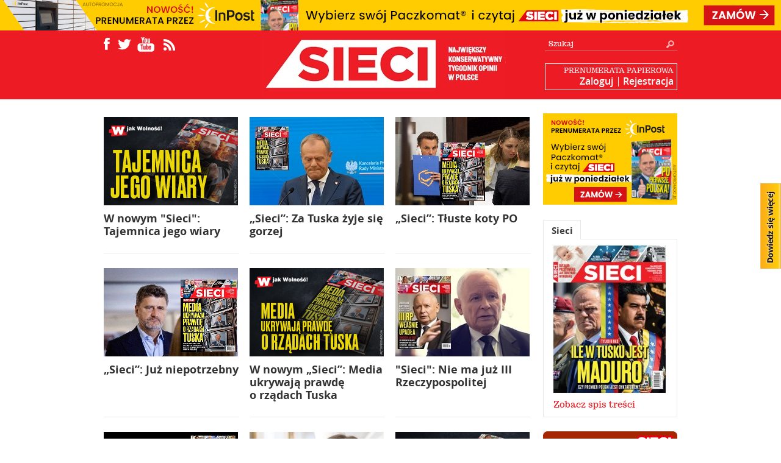

--- FILE ---
content_type: text/html; charset=UTF-8
request_url: https://www.sieciprawdy.pl/sieci-page-6.html
body_size: 11915
content:
<!DOCTYPE html PUBLIC "-//W3C//DTD XHTML 1.0 Strict//EN" "http://www.w3.org/TR/xhtml1/DTD/xhtml1-strict.dtd">
<html xmlns="http://www.w3.org/1999/xhtml">
    <head>
	        <style type="text/css" media="all">@import "/css/main.css?v=1.08";</style>
                <style type="text/css" media="all">@import "/css/rd-popup.css";</style>
        <style type="text/css" media="all">@import "/css/adv_styles.css?v=1.09";</style>
        <title>Tygodnik Sieci – Tygodnik Młodej Polski</title>
	
<!-- InMobi Choice. Consent Manager Tag v3.0 (for TCF 2.2) -->
<script type="text/javascript" async=true>
(function() {
  var host = window.location.hostname;
  var element = document.createElement('script');
  var firstScript = document.getElementsByTagName('script')[0];
  var url = 'https://cmp.inmobi.com'
    .concat('/choice/', 'DJ0mbtRcRwRwg', '/', host, '/choice.js?tag_version=V3');
  var uspTries = 0;
  var uspTriesLimit = 3;
  element.async = true;
  element.type = 'text/javascript';
  element.src = url;

  firstScript.parentNode.insertBefore(element, firstScript);

  function makeStub() {
    var TCF_LOCATOR_NAME = '__tcfapiLocator';
    var queue = [];
    var win = window;
    var cmpFrame;

    function addFrame() {
      var doc = win.document;
      var otherCMP = !!(win.frames[TCF_LOCATOR_NAME]);

      if (!otherCMP) {
        if (doc.body) {
          var iframe = doc.createElement('iframe');

          iframe.style.cssText = 'display:none';
          iframe.name = TCF_LOCATOR_NAME;
          doc.body.appendChild(iframe);
        } else {
          setTimeout(addFrame, 5);
        }
      }
      return !otherCMP;
    }

    function tcfAPIHandler() {
      var gdprApplies;
      var args = arguments;

      if (!args.length) {
        return queue;
      } else if (args[0] === 'setGdprApplies') {
        if (
          args.length > 3 &&
          args[2] === 2 &&
          typeof args[3] === 'boolean'
        ) {
          gdprApplies = args[3];
          if (typeof args[2] === 'function') {
            args[2]('set', true);
          }
        }
      } else if (args[0] === 'ping') {
        var retr = {
          gdprApplies: gdprApplies,
          cmpLoaded: false,
          cmpStatus: 'stub'
        };

        if (typeof args[2] === 'function') {
          args[2](retr);
        }
      } else {
        if(args[0] === 'init' && typeof args[3] === 'object') {
          args[3] = Object.assign(args[3], { tag_version: 'V3' });
        }
        queue.push(args);
      }
    }

    function postMessageEventHandler(event) {
      var msgIsString = typeof event.data === 'string';
      var json = {};

      try {
        if (msgIsString) {
          json = JSON.parse(event.data);
        } else {
          json = event.data;
        }
      } catch (ignore) {}

      var payload = json.__tcfapiCall;

      if (payload) {
        window.__tcfapi(
          payload.command,
          payload.version,
          function(retValue, success) {
            var returnMsg = {
              __tcfapiReturn: {
                returnValue: retValue,
                success: success,
                callId: payload.callId
              }
            };
            if (msgIsString) {
              returnMsg = JSON.stringify(returnMsg);
            }
            if (event && event.source && event.source.postMessage) {
              event.source.postMessage(returnMsg, '*');
            }
          },
          payload.parameter
        );
      }
    }

    while (win) {
      try {
        if (win.frames[TCF_LOCATOR_NAME]) {
          cmpFrame = win;
          break;
        }
      } catch (ignore) {}

      if (win === window.top) {
        break;
      }
      win = win.parent;
    }
    if (!cmpFrame) {
      addFrame();
      win.__tcfapi = tcfAPIHandler;
      win.addEventListener('message', postMessageEventHandler, false);
    }
  };

  makeStub();

  function makeGppStub() {
    const CMP_ID = 10;
    const SUPPORTED_APIS = [
      '2:tcfeuv2',
      '6:uspv1',
      '7:usnatv1',
      '8:usca',
      '9:usvav1',
      '10:uscov1',
      '11:usutv1',
      '12:usctv1'
    ];

    window.__gpp_addFrame = function (n) {
      if (!window.frames[n]) {
        if (document.body) {
          var i = document.createElement("iframe");
          i.style.cssText = "display:none";
          i.name = n;
          document.body.appendChild(i);
        } else {
          window.setTimeout(window.__gpp_addFrame, 10, n);
        }
      }
    };
    window.__gpp_stub = function () {
      var b = arguments;
      __gpp.queue = __gpp.queue || [];
      __gpp.events = __gpp.events || [];

      if (!b.length || (b.length == 1 && b[0] == "queue")) {
        return __gpp.queue;
      }

      if (b.length == 1 && b[0] == "events") {
        return __gpp.events;
      }

      var cmd = b[0];
      var clb = b.length > 1 ? b[1] : null;
      var par = b.length > 2 ? b[2] : null;
      if (cmd === "ping") {
        clb(
          {
            gppVersion: "1.1", // must be &#1074;&#1026;&#1114;Version.Subversion&#1074;&#1026;&#1116;, current: &#1074;&#1026;&#1114;1.1&#1074;&#1026;&#1116;
            cmpStatus: "stub", // possible values: stub, loading, loaded, error
            cmpDisplayStatus: "hidden", // possible values: hidden, visible, disabled
            signalStatus: "not ready", // possible values: not ready, ready
            supportedAPIs: SUPPORTED_APIS, // list of supported APIs
            cmpId: CMP_ID, // IAB assigned CMP ID, may be 0 during stub/loading
            sectionList: [],
            applicableSections: [-1],
            gppString: "",
            parsedSections: {},
          },
          true
        );
      } else if (cmd === "addEventListener") {
        if (!("lastId" in __gpp)) {
          __gpp.lastId = 0;
        }
        __gpp.lastId++;
        var lnr = __gpp.lastId;
        __gpp.events.push({
          id: lnr,
          callback: clb,
          parameter: par,
        });
        clb(
          {
            eventName: "listenerRegistered",
            listenerId: lnr, // Registered ID of the listener
            data: true, // positive signal
            pingData: {
              gppVersion: "1.1", // must be &#1074;&#1026;&#1114;Version.Subversion&#1074;&#1026;&#1116;, current: &#1074;&#1026;&#1114;1.1&#1074;&#1026;&#1116;
              cmpStatus: "stub", // possible values: stub, loading, loaded, error
              cmpDisplayStatus: "hidden", // possible values: hidden, visible, disabled
              signalStatus: "not ready", // possible values: not ready, ready
              supportedAPIs: SUPPORTED_APIS, // list of supported APIs
              cmpId: CMP_ID, // list of supported APIs
              sectionList: [],
              applicableSections: [-1],
              gppString: "",
              parsedSections: {},
            },
          },
          true
        );
      } else if (cmd === "removeEventListener") {
        var success = false;
        for (var i = 0; i < __gpp.events.length; i++) {
          if (__gpp.events[i].id == par) {
            __gpp.events.splice(i, 1);
            success = true;
            break;
          }
        }
        clb(
          {
            eventName: "listenerRemoved",
            listenerId: par, // Registered ID of the listener
            data: success, // status info
            pingData: {
              gppVersion: "1.1", // must be &#1074;&#1026;&#1114;Version.Subversion&#1074;&#1026;&#1116;, current: &#1074;&#1026;&#1114;1.1&#1074;&#1026;&#1116;
              cmpStatus: "stub", // possible values: stub, loading, loaded, error
              cmpDisplayStatus: "hidden", // possible values: hidden, visible, disabled
              signalStatus: "not ready", // possible values: not ready, ready
              supportedAPIs: SUPPORTED_APIS, // list of supported APIs
              cmpId: CMP_ID, // CMP ID
              sectionList: [],
              applicableSections: [-1],
              gppString: "",
              parsedSections: {},
            },
          },
          true
        );
      } else if (cmd === "hasSection") {
        clb(false, true);
      } else if (cmd === "getSection" || cmd === "getField") {
        clb(null, true);
      }
      //queue all other commands
      else {
        __gpp.queue.push([].slice.apply(b));
      }
    };
    window.__gpp_msghandler = function (event) {
      var msgIsString = typeof event.data === "string";
      try {
        var json = msgIsString ? JSON.parse(event.data) : event.data;
      } catch (e) {
        var json = null;
      }
      if (typeof json === "object" && json !== null && "__gppCall" in json) {
        var i = json.__gppCall;
        window.__gpp(
          i.command,
          function (retValue, success) {
            var returnMsg = {
              __gppReturn: {
                returnValue: retValue,
                success: success,
                callId: i.callId,
              },
            };
            event.source.postMessage(msgIsString ? JSON.stringify(returnMsg) : returnMsg, "*");
          },
          "parameter" in i ? i.parameter : null,
          "version" in i ? i.version : "1.1"
        );
      }
    };
    if (!("__gpp" in window) || typeof window.__gpp !== "function") {
      window.__gpp = window.__gpp_stub;
      window.addEventListener("message", window.__gpp_msghandler, false);
      window.__gpp_addFrame("__gppLocator");
    }
  };

  makeGppStub();

  var uspStubFunction = function() {
    var arg = arguments;
    if (typeof window.__uspapi !== uspStubFunction) {
      setTimeout(function() {
        if (typeof window.__uspapi !== 'undefined') {
          window.__uspapi.apply(window.__uspapi, arg);
        }
      }, 500);
    }
  };

  var checkIfUspIsReady = function() {
    uspTries++;
    if (window.__uspapi === uspStubFunction && uspTries < uspTriesLimit) {
      console.warn('USP is not accessible');
    } else {
      clearInterval(uspInterval);
    }
  };

  if (typeof window.__uspapi === 'undefined') {
    window.__uspapi = uspStubFunction;
    var uspInterval = setInterval(checkIfUspIsReady, 6000);
  }
})();
</script>
<!-- End InMobi Choice. Consent Manager Tag v3.0 (for TCF 2.2) -->
		
		<meta property="fb:app_id" content="1578979889067374"/>
		<meta property="og:title" content="Tygodnik Sieci – Tygodnik Młodej Polski" />
		<meta property="og:type" content="article" />
		<meta property="og:description" content="Portal informacyjny wSieci. Sprawdź nasze publikacje wSieci i wSieci Historii - Polska nie jest nam obojętna." />
		<meta property="og:url" content="http://www.sieciprawdy.pl/sieci.html"/>
				<meta name="google-site-verification" content="yQgSwcD33EIcDC1LhzqNP_jGtxSDFCGoC5lcDvlKWzQ" />
		<meta property="og:site_name" content="www.wsieciprawdy.pl" />
        <meta http-equiv="Content-Type" content="text/html; charset=UTF-8"/>
        <meta name="viewport" content="width=1280">
        <meta http-equiv="Content-Language" content="pl"/>
        <meta name="robots" content="all"/>
        <meta name="description" content="Portal informacyjny wSieci. Sprawdź nasze publikacje wSieci i wSieci Historii - Polska nie jest nam obojętna."/>
        <meta name="keywords" content="Sieci  Tygodnik Sieci"/>
		
                			<!-- (C)2000-2013 Gemius SA - gemiusAudience / pp.wsieci.pl / strona_glowna_serwisu -->
			<script type="text/javascript">
			<!--//--><![CDATA[//><!--
			var pp_gemius_identifier = 'B3MwRC7oZ8UHdFEqC61v8rcc3yhwoXuGENZiJM98SzT.k7';
			// lines below shouldn't be edited
			function gemius_pending(i) { window[i] = window[i] || function() {var x = window[i+'_pdata'] = window[i+'_pdata'] || []; x[x.length]=arguments;};};
			gemius_pending('gemius_hit'); gemius_pending('gemius_event'); gemius_pending('pp_gemius_hit'); gemius_pending('pp_gemius_event');
			(function(d,t) {try {var gt=d.createElement(t),s=d.getElementsByTagName(t)[0],l='http'+((location.protocol=='https:')?'s':''); gt.setAttribute('async','async');
			gt.setAttribute('defer','defer'); gt.src=l+'://gapl.hit.gemius.pl/xgemius.js'; s.parentNode.insertBefore(gt,s);} catch (e) {}})(document,'script');
			//--><!]]>
			</script>
			
                                <link rel="shortcut icon" href="/favicon.ico" type="image/x-icon"/>
        <script type="text/javascript" src="/jvs/mootools-core-1.4.5.js"></script>
        <script type="text/javascript" src="/jvs/mootools-more-1.4.0.1.js"></script>
        


        <script type="text/javascript" src="/jvs/Hyphenator.js"></script>


                    
        <script type="text/javascript">
            window.addEvent('domready',function(){
            Locale.use('pl-PL');

            function checkBoxHeight(el) {
                var rows = new Array();
                var rowId = 0;
                $$(el).each(function(sDesc, i) {
                sDesc.setStyle('padding-bottom', '0px');
                    if(isNaN(rows[Math.floor(rowId)])){
                        rows[Math.floor(rowId)] = 0;
                    }
                    rows[Math.floor(rowId)] = Math.max(rows[Math.floor(rowId)], sDesc.getSize().y);

                    if(sDesc.hasClass('last')) {
                        rowId++;
                    }
                });

                var rowId = 0;
                $$(el).each(function(sDesc, i){
                    sDesc.setStyle('padding-bottom', ((rows[Math.floor(rowId)]-parseInt(sDesc.getStyle('padding-top'))-parseInt(sDesc.getStyle('padding-bottom'))-parseInt(sDesc.getStyle('height')))+14)+'px');
                    if(sDesc.hasClass('last')){
                        rowId++;
                    }
                });
            }

            function setInvHeight(){
                $$('.inMask').each(function(el, i) {
                    el.setStyle('height', 'auto');

                    if(el.getFirst('.iresult'))
                        h2 = el.getFirst('.iresult').getSize().y;
                    else
                        h2 = 0;

                    h = el.getSize().y-h2;
                    el.setStyle('height', h);
                });

            }

            var exec = function(){
                setInvHeight()
                checkBoxHeight('.artBox');
            }

            
                exec.delay(50);
                exec.delay(150);
                exec.delay(300);
                exec.delay(500);
                exec.delay(700);
                exec.delay(900);
                exec.delay(2000);
            


            $$('.checkAnswers').addEvent('click', function(e){
    formId=this.get('rel');
    // zatrzymanie wysyłania formularza
    e.stop();

    // określenie, co ma się stać po wysłaniu formularza
    $('inquiryForm'+formId).set('send', 
        { 
            onComplete: function(response){
                resp = response.split(';');

                resp.each(function(row){
                    rowTab= row.split(':');
                    $('spanPr'+rowTab[0]).set('html','('+rowTab[1]+'%)');
                    $('bar'+rowTab[0]).setStyle('width', rowTab[1] + '%');
                });
            }
        }
    );

    // wysłanie formularza
    $('inquiryForm'+formId).send();

    $('bfresult'+formId).fade('out');
    $('bfresult'+formId).slide('out');                              
    $('result'+formId).fade('in');


    return false;
});



            $$('.searchInput').addEvent('focus', function(){
                if(this.value=='Szukaj'){ this.value=''; }
                if(this.value=='adres e-mail'){ this.value=''; }
                if(this.value=='has&#1045;&#1074;&#1026;&#1113;o'){ this.value=''; }
            });

            $('searchInput').addEvent('blur', function(){
                if(this.value==''){ this.value='Szukaj'; }
            });

            
            $('mail_top').addEvent('blur', function(){
                if(this.value==''){ this.value='adres e-mail'; }
            });

            $('pass_top').addEvent('blur', function(){
                if(this.value==''){ this.value='has&#322;o'; }
            });

            $('loginTopb').addEvent('click', function(){
                $('logowanieBox').fade('toggle');
                return false;
            })

            
            $('searchForm').addEvent('keydown', function(evt) {
                if(evt.key=='enter'){
                    $('searchForm').submit();
                    return false;
                }
            });
            $$('.searchBtn').addEvent('click', function(evt) {
                $('searchForm').submit();
                return false;

            });




            
            
                        var formValidatorLoginTop = new Form.Validator.Inline($('topLoginForm'));
            function logujTop(){
                if(formValidatorLoginTop.validate()) {
                    var address = new Element('input[type=hidden]');
                    address.set('name', 'address');
                    address.set('value', document.URL);
                    address.inject($('topLoginForm'));

                    $('topLoginForm').submit();
                }
            }

            $('loginBtnTop').addEvent('click', function(e) {
                logujTop();
                return false;
            });

            $('topLoginForm').addEvent('keydown', function(evt) {
                if(evt.key=='enter'){
                    logujTop();
                    return false;
                }
            });

//            var showMoreLoginFormFormValidator = new Form.Validator.Inline($('showMoreLoginForm'));
//
//            function showMoreLoginFormLogin(){
//                if(showMoreLoginFormFormValidator.validate()){
//                    var address = new Element('input[type=hidden]');
//                    address.set('name', 'address');
//                    address.set('value', document.URL);
//                    address.inject($('showMoreLoginForm'));
//
//                    $('showMoreLoginForm').submit();
//                }
//            }

//            $('showMoreLoginButton').addEvent('click', function(e){
//                showMoreLoginFormLogin();
//                return false;
//            });

//            $('showMoreLoginForm').addEvent('keydown', function(evt){
//                if(evt.key=='enter'){
//                    showMoreLoginFormLogin();
//                    return false;
//                }
//            });

            
             $('showMoreButton').addEvent('click', function() {

                var right = '0px';

                if($('showMoreLoginBox').getStyle('right') == '-344px') {
                    right = '0px';
                } else {
                    right = '-344px';
                }

                $('showMoreLoginBox').morph({
                'right': right
                });

                return false;
            });

            
            if($('newszak1')){
                $('newszak1').addEvent('click', function(){
                    this.addClass('selected');
                    $('newszak2').removeClass('selected');
                    $$('.release_2').hide();
                    $$('.release_1').show();
                    return false
                });

                $('newszak2').addEvent('click', function(){
                    this.addClass('selected');
                    $('newszak1').removeClass('selected');
                    $$('.release_1').hide();
                    $$('.release_2').show();
                    return false
                });
            }

            
            

            });
        </script>

		<script src="/jvs/percent-viewed.js" type="text/javascript"></script>


		<script>
			(function(i,s,o,g,r,a,m){i['GoogleAnalyticsObject']=r;i[r]=i[r]||function(){
			(i[r].q=i[r].q||[]).push(arguments)},i[r].l=1*new Date();a=s.createElement(o),
			m=s.getElementsByTagName(o)[0];a.async=1;a.src=g;m.parentNode.insertBefore(a,m)
			})(window,document,'script','//www.google-analytics.com/analytics.js','ga');
			ga('create', 'UA-21394414-5', 'auto');
			ga('require', 'displayfeatures');
			ga('send', 'pageview');


					/**
		 * Manual callback handler
		 * false == no scroll to track from previous page
		 */
		var callbackData = bamPercentPageViewed.callback();
		if(callbackData != false)
		{
			console.group('Callback');
			console.log(callbackData);
			console.groupEnd();
			ga('send', 'event', 'Percent of Page Viewed', callbackData.documentLocation, callbackData.scrollPercent + '', undefined, true); //or send as a custom dimension before the pageview
		}

		/**
		 * Use the bamPercentPageViewed plugin
		 */
		(function() {
			var o=onload, n=function(){
				bamPercentPageViewed.init({
					trackDelay : '2000',
					percentInterval : '10'
				});
		    }
		    if (typeof o!='function'){onload=n} else { onload=function(){ n();o();}}
		})(window);


	</script>


		</script>


 

 



<!-- Facebook Pixel Code -->
<script>
  !function(f,b,e,v,n,t,s)
  {if(f.fbq)return;n=f.fbq=function(){n.callMethod?
  n.callMethod.apply(n,arguments):n.queue.push(arguments)};
  if(!f._fbq)f._fbq=n;n.push=n;n.loaded=!0;n.version='2.0';
  n.queue=[];t=b.createElement(e);t.async=!0;
  t.src=v;s=b.getElementsByTagName(e)[0];
  s.parentNode.insertBefore(t,s)}(window, document,'script',
  'https://connect.facebook.net/en_US/fbevents.js');
  fbq('init', '1580968395454752');
  fbq('track', 'PageView');
</script>
<noscript><img height="1" width="1" style="display:none"
  src="https://www.facebook.com/tr?id=1580968395454752&ev=PageView&noscript=1"
/></noscript>
<!-- End Facebook Pixel Code -->


    </head>
    <body>

        <section class="adv-bg">
            <div class="adv-content">
                    <a href="https://prenumerata.sieciprawdy.pl/oferta/inpost" target="self" title="Prenumerata razem z InPost">
                    <img class "adv-img-full" src="/images/adv_assets/FRATRIA_Sieci_WEB_kampania_prenumerata_InPost_1280x50px.jpg" alt="Prenumerata razem z InPost!"/>
                </a>
            </div>
        </section>
        <div id="headerBg">
            <div id="header">
                <div id="hleft">
                    <div id="socBox">
                        <a class="socIco fb" target="_blank" title="facebook" href="https://www.facebook.com/wsieciprawdy"></a>
                        <a class="socIco tw" target="_blank" title="twitter" href="https://twitter.com/Tygodnik_Sieci"></a>
                        
                        <a class="socIco yt" target="_blank" title="Youtube" href="https://www.youtube.com/user/tygodnikmlodejpolski?feature=watch"></a>
                        
                        <a class="socIco xy" target="_blank" title="RSS" href="/rss"></a>
                    </div>
                    
                </div>
                <a  id="logo" href="/" title=" Tygodnik Sieci"><img src="/images/Logotype_Sieci2.jpg" alt=" Tygodnik Sieci" /></a>
                <div id="searchBox">
                    <form method="get" action="/siecisearch.html" id="searchForm">
                        <input id="searchInput" class="searchInput" type="text" value="Szukaj" name="search" />
                        <a class="searchBtn" title="szukaj" href="#">&nbsp;</a>
                    </form>
                    <div class="clear"></div>
						<div id="paperSubscription">
						<p>PRENUMERATA PAPIEROWA</p>
                    
                                            <a class="last" title="Rejestracja do serwisu" rel="nofollow" href="/rejestracja-logowanie.html">Rejestracja</a>
                        <a id="loginTopb" title="Logowanie do serwisu" rel="nofollow" href="#">Zaloguj</a><p></p></div>
                                        


                </div>

                
                                    <div id="logowanieBox">
                        <form id="topLoginForm" action="pClientLogin" method="post">
                            <input id="mail_top" type="text" name="email" value="adres e-mail" class="required validate-email searchInput" />
                            <input id="pass_top" type="password" name="password" value="has&#322;o" class="required searchInput" />

                            <div class="clear loHeight"></div>
                            <a class="forgotPass" href="/zapomniane-haslo.html" title="nie pami&#281;tam has&#322;a">Nie pami&#281;tam has&#322;a</a>
                            <a title="zaloguj si&#281;" href="#" class="loginBtn right" id="loginBtnTop"></a>
                        </form>
                    </div>
                
            </div>
        </div>



        <div id="wrapper">
            
                            <div id="right" >
                                        <div class="quizLink">
                           <a href="https://prenumerata.sieciprawdy.pl/oferta/inpost" target="self" title="Subskrypcja cyfrowa tygodnika Sieci!">
                              <img src="/images/adv_assets/FRATRIA_Sieci_WEB_kampania_prenumerata_InPost_220x150px.jpg" alt="Prenumerata razem z InPost!"/>
                           </a>
                    </div>


                    <div id="newspaperBox">
                        <a id="newszak1" class="selected" href="#" title="Sieci">Sieci</a>
                        <div id="newspapercontent">
                            <a  href="/aktualne-wydanie-sieci.html" title="Zobacz spis tre&#347;ci"><img class="release_1" src="/pMagazineReleaseGetCover,2739?type=medium" alt="numer 4/2026" /></a>
                   <div style="margin-bottom:4px; margin-top:9px; position:relative;"><a  href="/numer-4-2026-pmagazine-2739.html" title="Zobacz spis tre&#347;ci">Zobacz spis tre&#347;ci</a></div>    
 </div>
                       

                        <div class="clear"></div>
                    </div>

                         <div class="rigContent">
                       
                        
                        
<div style="margin-bottom:5px;">
<a href="https://www.sieciprawdy.pl/prenumerata.html" target="self"><img src="/images/adv_assets/prenumerata_Sieci_poczta_220x220_kompres.png" alt="Prenumerata Papierowa Tygodnika Sieci"></a>
</div>
<div style="margin-bottom:5px;">
<a href="https://prenumerata.sieciprawdy.pl/oferta/inpost" target="self"><img src="/images/adv_assets/prenumerata_Sieci_inpost_220x220_kompres.png" alt="Prenumerata Tygodnika Sieci do paczkomatu InPost"></a>
</div>
<div style="margin-bottom:5px;">
<a href="https://siec.wpolityce.pl/oferta?utm_source=sieciprawdy.pl&utm_campaign=eprenumerata102025&utm_medium=rectangle_prawa_belka" target="self"><img src="/images/adv_assets/prenumerata_Sieci_online_220x220_kompres.png" alt="E-Prenumerata Tygodnika Sieci"></a>
</div>

						
                                                    <div class="box">
                                <p class="podpat">Plebiscyty</p>
                                                                <h2><a href="/prezydent-karol-nawrocki-czlowiekiem-wolnosci-tygodnika-sieci-pproject-28.html" title="Prezydent Karol Nawrocki Człowiekiem Wolności tygodnika Sieci">Prezydent Karol Nawrocki Człowiekiem Wolności tygodnika Sieci</a></h2>
                                                                <p>
                                <a href="/prezydent-karol-nawrocki-czlowiekiem-wolnosci-tygodnika-sieci-pproject-28.html" title="Prezydent Karol Nawrocki Człowiekiem Wolności tygodnika Sieci">
                                    <img src='/prod/compimg/large/prezydent_karol_nawrocki_czlowiekiem_wolnosci_tygodnika_sieci_28.jpg'/>
                                </a>
                                </p>
                                                                <div>&nbsp;</div>
                                                                <div class="boxlink"><a  href="/plebiscyty.html" title="Inne plebiscyty">Inne plebiscyty</a></div>
                            </div>
                        
                        
                        <div class="box">
                            <p class="podpat">Pod patronatem</p>
                            <h2><a href="/-pnews-.html" title=""></a></h2>
                            <p></p>
                            <div class="boxlink"><a  href="/patronat.html" title="Inne wydarzenia">Inne wydarzenia</a></div>
                        </div>

                                                <a class="twitter-timeline" height="280" href="https://twitter.com/Tygodnik_Sieci" data-widget-id="331804277477613568">Tweets</a>
                        <script>!function(d,s,id){ var js,fjs=d.getElementsByTagName(s)[0];if(!d.getElementById(id)){ js=d.createElement(s);js.id=id;js.src="//platform.twitter.com/widgets.js";fjs.parentNode.insertBefore(js,fjs);}}(document,"script","twitter-wjs");</script>



                        <div class="box boxFacebook">
                        <div id="facebook">
                            <div id="fb-root"></div>
<script type="text/javascript" language="javaScript">
  (function(d, s, id) {
     var js, fjs = d.getElementsByTagName(s)[0];
     if (d.getElementById(id)) return;
     js = d.createElement(s); js.id = id;
     js.src = "//connect.facebook.net/pl_PL/all.js#xfbml=1&appId=1578979889067374";
     fjs.parentNode.insertBefore(js, fjs);
  }(document, 'script', 'facebook-jssdk'));
</script>

                            <div class="fb-like-box" data-href="https://www.facebook.com/wsieciprawdy" data-width="188" data-height="285" data-show-faces="true" data-stream="false" data-show-border="false" data-header="true"></div>

                        </div>
                            </div>

                        <div class="box">
                            <h2>Galeria</h2>
                            <a class="imglink" href="/galeria-pgalery-1p13.html" title="Galeria"><img src="/prod/galimage/minRight/joanna_moro_54.jpg" alt="Galeria" /></a>
                            <div class="boxlink"> <a  href="/galeria-pgalery-1.html" title="Galeria">Zobacz wi&#281;cej grafik</a></div>

                        </div>
                        <div class="box">
                            <h2>Filmy</h2>
                            <a class="imglink" target="_blank" href="https://www.youtube.com/user/tygodnikmlodejpolski/videos?flow=grid&view=0" title="Filmy"><img src="images/ytimg.jpg" alt="Filmy" /></a>
                            <div class="boxlink"><a  href="https://www.youtube.com/user/tygodnikmlodejpolski/videos?flow=grid&view=0" title="Nasze video na Youtube" target="_blank"><img class='ytico' src="images/ytico.png" /></a><a  href="https://www.youtube.com/user/tygodnikmlodejpolski/videos?flow=grid&view=0" title="Nasze video na Youtube" target="_blank">Nasze materia&#322;y</a></div>
                        </div>
                        
                        <div class="box wspolpr">
                            <p class="podpat">Wsp&#1091;&#322;pracujemy z</p>
                            <ul style="" class="adresy-url">
                                <li><a class="v4" target="_blank" href="https://www.wpolityce.pl">wpolityce.pl</a></li>
                                <li><a class="v4" target="_blank" href="http://www.wpolsce.pl">wpolsce.pl</a></li>
                                <li><a class="v4" target="_blank" href="https://www.wgospodarce.pl">wgospodarce.pl</a></li>
                                <li><a class="v4" target="_blank" href="https://www.stefczyk.info">stefczyk.info</a></li>
                                <li><a class="v4" target="_blank" href="https://www.youtube.com/@StefczykTV/featured">stefczyk.tv</a></li>
                                <li><a class="v4" target="_blank" href="https://www.gb.pl">gb.pl</a></li>
                                <li><a class="v4" target="_blank" href="https://podlaski.info/">podlaski.info</a></li>
                                <li><a class="v4" target="_blank" href="https://kochampodlasie.pl/">kochampodlasie.pl</a></li>
                                <li><a class="v4 colorOrange" target="_blank" href="https://wsklepiku.pl/">wsklepiku.pl</a></li>
                            </ul>
                        </div>
                        <!--
                        <div class="box white">
                        <a href="/w-jak-wolnosc.html" title="W jak Wolno&#347;&#263;" id="wjw">W jak Wolno&#347;&#263;</a>
                        </div>
                        -->
                                            </div>


                </div>
            
            
            



            <div id="content" >

                

                


                                        
            


                

<div id="home">
                        <div class="artBox" rel="5715">

                                                                        <a class="img"  title="W nowym &quot;Sieci&quot;: Tajemnica jego wiary" href="/w-nowym-sieci-tajemnica-jego-wiary-pnews-5715.html">
                        <img src="/prod/news/min/w_nowym_sieci_tajemnica_jego_wiary_5715_2.jpg" alt="W nowym &quot;Sieci&quot;: Tajemnica jego wiary" />
                    </a>
                                <h2><a title="W nowym &quot;Sieci&quot;: Tajemnica jego wiary" href="/w-nowym-sieci-tajemnica-jego-wiary-pnews-5715.html">
                W nowym "Sieci": Tajemnica jego wiary            </a></h2>

                    

</div>

                    <div class="artBox" rel="5714">

                                                                        <a class="img"  title="„Sieci”: Za Tuska żyje się gorzej" href="/sieci-za-tuska-zyje-sie-gorzej-pnews-5714.html">
                        <img src="/prod/news/min/sieci_za_tuska_zyje_sie_gorzej_5714_2.jpg" alt="„Sieci”: Za Tuska żyje się gorzej" />
                    </a>
                                <h2><a title="„Sieci”: Za Tuska żyje się gorzej" href="/sieci-za-tuska-zyje-sie-gorzej-pnews-5714.html">
                „Sieci”: Za Tuska żyje się gorzej            </a></h2>

                    

</div>

                    <div class="artBox last" rel="5713">

                                                                        <a class="img"  title="„Sieci”: Tłuste koty PO" href="/sieci-tluste-koty-po-pnews-5713.html">
                        <img src="/prod/news/min/sieci_tluste_koty_po_5713_2.jpg" alt="„Sieci”: Tłuste koty PO" />
                    </a>
                                <h2><a title="„Sieci”: Tłuste koty PO" href="/sieci-tluste-koty-po-pnews-5713.html">
                „Sieci”: Tłuste koty PO            </a></h2>

                    

</div>

<div class="clear loHeight"></div>                    <div class="artBox" rel="5712">

                                                                        <a class="img"  title="„Sieci”: Już niepotrzebny" href="/sieci-juz-niepotrzebny-pnews-5712.html">
                        <img src="/prod/news/min/sieci_juz_niepotrzebny_5712_2.jpg" alt="„Sieci”: Już niepotrzebny" />
                    </a>
                                <h2><a title="„Sieci”: Już niepotrzebny" href="/sieci-juz-niepotrzebny-pnews-5712.html">
                „Sieci”: Już niepotrzebny            </a></h2>

                    

</div>

                    <div class="artBox" rel="5711">

                                                                        <a class="img"  title="W nowym „Sieci”: Media ukrywają prawdę o rządach Tuska" href="/w-nowym-sieci-media-ukrywaja-prawde-o-rzadach-tuska-pnews-5711.html">
                        <img src="/prod/news/min/w_nowym_sieci_media_ukrywaja_prawde_o_rzadach_tuska_5711_2.jpg" alt="W nowym „Sieci”: Media ukrywają prawdę o rządach Tuska" />
                    </a>
                                <h2><a title="W nowym „Sieci”: Media ukrywają prawdę o rządach Tuska" href="/w-nowym-sieci-media-ukrywaja-prawde-o-rzadach-tuska-pnews-5711.html">
                W nowym „Sieci”: Media ukrywają prawdę o&nbsp;rządach Tuska            </a></h2>

                    

</div>

                    <div class="artBox last" rel="5710">

                                                                        <a class="img"  title="&quot;Sieci&quot;: Nie ma już III Rzeczypospolitej" href="/sieci-nie-ma-juz-iii-rzeczypospolitej-pnews-5710.html">
                        <img src="/prod/news/min/sieci_nie_ma_juz_iii_rzeczypospolitej_5710_2.jpg" alt="&quot;Sieci&quot;: Nie ma już III Rzeczypospolitej" />
                    </a>
                                <h2><a title="&quot;Sieci&quot;: Nie ma już III Rzeczypospolitej" href="/sieci-nie-ma-juz-iii-rzeczypospolitej-pnews-5710.html">
                "Sieci": Nie ma już III Rzeczypospolitej            </a></h2>

                    

</div>

<div class="clear loHeight"></div>                    <div class="artBox" rel="5709">

                                                                        <a class="img"  title="Czego może nas nauczyć tragedia Julii?" href="/czego-moze-nas-nauczyc-tragedia-julii-pnews-5709.html">
                        <img src="/prod/news/min/czego_moze_nas_nauczyc_tragedia_julii_5709_2.jpg" alt="Czego może nas nauczyć tragedia Julii?" />
                    </a>
                                <h2><a title="Czego może nas nauczyć tragedia Julii?" href="/czego-moze-nas-nauczyc-tragedia-julii-pnews-5709.html">
                Czego może nas nauczyć tragedia Julii?            </a></h2>

                    

</div>

                    <div class="artBox" rel="5708">

                                                                        <a class="img"  title="&quot;Sieci&quot;: Dziś nie poparłabym rządu Tuska" href="/sieci-dzis-nie-poparlabym-rzadu-tuska-pnews-5708.html">
                        <img src="/prod/news/min/sieci_dzis_nie_poparlabym_rzadu_tuska_5708_2.jpg" alt="&quot;Sieci&quot;: Dziś nie poparłabym rządu Tuska" />
                    </a>
                                <h2><a title="&quot;Sieci&quot;: Dziś nie poparłabym rządu Tuska" href="/sieci-dzis-nie-poparlabym-rzadu-tuska-pnews-5708.html">
                "Sieci": Dziś nie poparłabym rządu Tuska            </a></h2>

                    

</div>

                    <div class="artBox last" rel="5707">

                                                                        <a class="img"  title="W nowym &quot;Sieci&quot;: III RP właśnie upadła" href="/w-nowym-sieci-iii-rp-wlasnie-upadla-pnews-5707.html">
                        <img src="/prod/news/min/w_nowym_sieci_iii_rp_wlasnie_upadla_5707_2.jpg" alt="W nowym &quot;Sieci&quot;: III RP właśnie upadła" />
                    </a>
                                <h2><a title="W nowym &quot;Sieci&quot;: III RP właśnie upadła" href="/w-nowym-sieci-iii-rp-wlasnie-upadla-pnews-5707.html">
                W nowym "Sieci": III RP właśnie upadła            </a></h2>

                    

</div>

<div class="clear loHeight"></div>                    <div class="artBox" rel="5706">

                                                                        <a class="img"  title=",,Sieci”: Odchudzanie zamiast Lego" href="/sieci-odchudzanie-zamiast-lego-pnews-5706.html">
                        <img src="/prod/news/min/sieci_odchudzanie_zamiast_lego_5706_2.jpg" alt=",,Sieci”: Odchudzanie zamiast Lego" />
                    </a>
                                <h2><a title=",,Sieci”: Odchudzanie zamiast Lego" href="/sieci-odchudzanie-zamiast-lego-pnews-5706.html">
                ,,Sieci”: Odchudzanie zamiast Lego            </a></h2>

                    

</div>

                    <div class="artBox" rel="5705">

                                                                        <a class="img"  title="„Sieci”: MEN, czyli pozory troski o ucznia" href="/sieci-men-czyli-pozory-troski-o-ucznia-pnews-5705.html">
                        <img src="/prod/news/min/sieci_men_czyli_pozory_troski_o_ucznia_5705_2.jpg" alt="„Sieci”: MEN, czyli pozory troski o ucznia" />
                    </a>
                                <h2><a title="„Sieci”: MEN, czyli pozory troski o ucznia" href="/sieci-men-czyli-pozory-troski-o-ucznia-pnews-5705.html">
                „Sieci”: MEN, czyli pozory troski o&nbsp;ucznia            </a></h2>

                    

</div>

                    <div class="artBox last" rel="5704">

                                                                        <a class="img"  title="W tygodniku „Sieci”: Premierze, gdzie jest kasa? " href="/w-tygodniku-sieci-premierze-gdzie-jest-kasa-pnews-5704.html">
                        <img src="/prod/news/min/w_tygodniku_sieci_premierze_gdzie_jest_kasa_5704_2.jpg" alt="W tygodniku „Sieci”: Premierze, gdzie jest kasa? " />
                    </a>
                                <h2><a title="W tygodniku „Sieci”: Premierze, gdzie jest kasa? " href="/w-tygodniku-sieci-premierze-gdzie-jest-kasa-pnews-5704.html">
                W tygodniku „Sieci”: Premierze, gdzie jest kasa?             </a></h2>

                    

</div>

<div class="clear loHeight"></div>                    <div class="artBox" rel="5703">

                                                                        <a class="img"  title=",,Sieci”: Zarządzanie katastrofą" href="/sieci-zarzadzanie-katastrofa-pnews-5703.html">
                        <img src="/prod/news/min/sieci_zarzadzanie_katastrofa_5703_2.jpg" alt=",,Sieci”: Zarządzanie katastrofą" />
                    </a>
                                <h2><a title=",,Sieci”: Zarządzanie katastrofą" href="/sieci-zarzadzanie-katastrofa-pnews-5703.html">
                ,,Sieci”: Zarządzanie katastrofą            </a></h2>

                    

</div>

                    <div class="artBox" rel="5702">

                                                                        <a class="img"  title="„Sieci”: Powrót chorób z przeszłości" href="/sieci-powrot-chorob-z-przeszlosci-pnews-5702.html">
                        <img src="/prod/news/min/sieci_powrot_chorob_z_przeszlosci_5702_2.jpg" alt="„Sieci”: Powrót chorób z przeszłości" />
                    </a>
                                <h2><a title="„Sieci”: Powrót chorób z przeszłości" href="/sieci-powrot-chorob-z-przeszlosci-pnews-5702.html">
                „Sieci”: Powrót chorób z&nbsp;przeszłości            </a></h2>

                    

</div>

                    <div class="artBox last" rel="5701">

                                                                        <a class="img"  title="&quot;Sieci&quot;: Polowanie na myśliwych" href="/sieci-polowanie-na-mysliwych-pnews-5701.html">
                        <img src="/prod/news/min/sieci_polowanie_na_mysliwych_5701_2.jpg" alt="&quot;Sieci&quot;: Polowanie na myśliwych" />
                    </a>
                                <h2><a title="&quot;Sieci&quot;: Polowanie na myśliwych" href="/sieci-polowanie-na-mysliwych-pnews-5701.html">
                "Sieci": Polowanie na myśliwych            </a></h2>

                    

</div>

<div class="clear loHeight"></div>                    <div class="artBox" rel="5700">

                                                                        <a class="img"  title="„Sieci”: Dlaczego zlekceważył powódź? " href="/sieci-dlaczego-zlekcewazyl-powodz-pnews-5700.html">
                        <img src="/prod/news/min/sieci_dlaczego_zlekcewazyl_powodz_5700_2.jpg" alt="„Sieci”: Dlaczego zlekceważył powódź? " />
                    </a>
                                <h2><a title="„Sieci”: Dlaczego zlekceważył powódź? " href="/sieci-dlaczego-zlekcewazyl-powodz-pnews-5700.html">
                „Sieci”: Dlaczego zlekceważył powódź?             </a></h2>

                    

</div>

                    <div class="artBox" rel="5699">

                                                                        <a class="img"  title="„Sieci”: Piekielne wytyczne" href="/sieci-piekielne-wytyczne-pnews-5699.html">
                        <img src="/prod/news/min/sieci_piekielne_wytyczne_5699_2.jpg" alt="„Sieci”: Piekielne wytyczne" />
                    </a>
                                <h2><a title="„Sieci”: Piekielne wytyczne" href="/sieci-piekielne-wytyczne-pnews-5699.html">
                „Sieci”: Piekielne wytyczne            </a></h2>

                    

</div>

                    <div class="artBox last" rel="5698">

                                                                        <a class="img"  title="„Sieci”: Siła jednego zdjęcia" href="/sieci-sila-jednego-zdjecia-pnews-5698.html">
                        <img src="/prod/news/min/sieci_sila_jednego_zdjecia_5698_2.jpg" alt="„Sieci”: Siła jednego zdjęcia" />
                    </a>
                                <h2><a title="„Sieci”: Siła jednego zdjęcia" href="/sieci-sila-jednego-zdjecia-pnews-5698.html">
                „Sieci”: Siła jednego zdjęcia            </a></h2>

                    

</div>

<div class="clear loHeight"></div>                    <div class="artBox" rel="5697">

                                                                        <a class="img"  title="&quot;Sieci&quot;: Koalicja strachu" href="/sieci-koalicja-strachu-pnews-5697.html">
                        <img src="/prod/news/min/sieci_koalicja_strachu_5697_2.jpg" alt="&quot;Sieci&quot;: Koalicja strachu" />
                    </a>
                                <h2><a title="&quot;Sieci&quot;: Koalicja strachu" href="/sieci-koalicja-strachu-pnews-5697.html">
                "Sieci": Koalicja strachu            </a></h2>

                    

</div>

                    <div class="artBox" rel="5696">

                                                                        <a class="img"  title="„Sieci”: Ja, władza absolutna" href="/sieci-ja-wladza-absolutna-pnews-5696.html">
                        <img src="/prod/news/min/sieci_ja_wladza_absolutna_5696_2.jpg" alt="„Sieci”: Ja, władza absolutna" />
                    </a>
                                <h2><a title="„Sieci”: Ja, władza absolutna" href="/sieci-ja-wladza-absolutna-pnews-5696.html">
                „Sieci”: Ja, władza absolutna            </a></h2>

                    

</div>

                    <div class="artBox last" rel="5694">

                                                                        <a class="img"  title="„Gry o tron” – fascynujące lekcje historii w prezencie " href="/gry-o-tron-fascynujace-lekcje-historii-w-prezencie-pnews-5694.html">
                        <img src="/prod/news/min/gry_o_tron_fascynujace_lekcje_historii_w_prezencie_5694_2.jpg" alt="„Gry o tron” – fascynujące lekcje historii w prezencie " />
                    </a>
                                <h2><a title="„Gry o tron” – fascynujące lekcje historii w prezencie " href="/gry-o-tron-fascynujace-lekcje-historii-w-prezencie-pnews-5694.html">
                „Gry o&nbsp;tron” – fascynujące lekcje historii w&nbsp;prezencie             </a></h2>

                    

</div>

<div class="clear loHeight"></div>                    <div class="artBox" rel="5695">

                                                                        <a class="img"  title="Puk, puk! Kto tam? Uśmiechnięta Polska!" href="/puk-puk-kto-tam-usmiechnieta-polska-pnews-5695.html">
                        <img src="/prod/news/min/puk_puk_kto_tam_usmiechnieta_polska_5695_2.jpg" alt="Puk, puk! Kto tam? Uśmiechnięta Polska!" />
                    </a>
                                <h2><a title="Puk, puk! Kto tam? Uśmiechnięta Polska!" href="/puk-puk-kto-tam-usmiechnieta-polska-pnews-5695.html">
                Puk, puk! Kto tam? Uśmiechnięta Polska!            </a></h2>

                    

</div>

                    <div class="artBox" rel="5693">

                                                                        <a class="img"  title="„Sieci”: Złamany monopol" href="/sieci-zlamany-monopol-pnews-5693.html">
                        <img src="/prod/news/min/sieci_zlamany_monopol_5693_2.jpg" alt="„Sieci”: Złamany monopol" />
                    </a>
                                <h2><a title="„Sieci”: Złamany monopol" href="/sieci-zlamany-monopol-pnews-5693.html">
                „Sieci”: Złamany monopol            </a></h2>

                    

</div>

                    <div class="artBox last" rel="5691">

                                                                        <a class="img"  title="„Sieci”: MEN celowo niszczy polską oświatę" href="/sieci-men-celowo-niszczy-polska-oswiate-pnews-5691.html">
                        <img src="/prod/news/min/sieci_men_celowo_niszczy_polska_oswiate_5691_2.jpg" alt="„Sieci”: MEN celowo niszczy polską oświatę" />
                    </a>
                                <h2><a title="„Sieci”: MEN celowo niszczy polską oświatę" href="/sieci-men-celowo-niszczy-polska-oswiate-pnews-5691.html">
                „Sieci”: MEN celowo niszczy polską oświatę            </a></h2>

                    

</div>

<div class="clear loHeight"></div>



    <div id="moreContent"></div>
</div>






            
            
                            
     <div class="clear">&nbsp;</div>    
<div class="pageList">

     
           
		<a class="prev" href="/sieci-page-5.html">poprzednia</a> 
		
		<a class="pageNumber" href="/sieci.html">1</a> 
		<a class="pageNumber" href="/sieci-page-1.html">2</a> 
		<a class="pageNumber" href="/sieci-page-2.html">3</a> 
		<a class="pageNumber" href="/sieci-page-3.html">4</a> 
		<a class="pageNumber" href="/sieci-page-4.html">5</a> 
		<a class="pageNumber" href="/sieci-page-5.html">6</a> 
		<a class="pageNumber selected" href="/sieci-page-6.html">7</a> 
		<a class="pageNumber" href="/sieci-page-7.html">8</a> 
		<a class="pageNumber" href="/sieci-page-8.html">9</a> 
		<a class="pageNumber" href="/sieci-page-9.html">10</a> 
		<a class="pageNumber" href="/sieci-page-10.html">11</a> 
		<a class="pageNumber" href="/sieci-page-11.html">12</a> 
		<a class="pageNumber" href="/sieci-page-12.html">13</a> 
		<a class="pageNumber" href="/sieci-page-13.html">14</a> 
		<a class="pageNumber" href="/sieci-page-14.html">15</a> 
		<a class="pageNumber" href="/sieci-page-15.html">16</a> 
		<a class="pageNumber" href="/sieci-page-16.html">17</a> 
		<a class="pageNumber" href="/sieci-page-17.html">18</a> 
		<a class="pageNumber" href="/sieci-page-18.html">19</a> 
		<a class="pageNumber" href="/sieci-page-19.html">20</a> 
		<a class="pageNumber" href="/sieci-page-20.html">21</a> 
		<a class="pageNumber" href="/sieci-page-21.html">22</a> 
		<a class="pageNumber" href="/sieci-page-22.html">23</a> 
		<a class="pageNumber" href="/sieci-page-23.html">24</a> 
		<a class="pageNumber" href="/sieci-page-24.html">25</a> 
		<a class="pageNumber" href="/sieci-page-25.html">26</a> 
		<a class="pageNumber" href="/sieci-page-26.html">27</a> 
		<a class="pageNumber" href="/sieci-page-27.html">28</a> 
		<a class="pageNumber" href="/sieci-page-28.html">29</a> 
		<a class="pageNumber" href="/sieci-page-29.html">30</a> 
		<a class="pageNumber" href="/sieci-page-30.html">31</a> 
		<a class="pageNumber" href="/sieci-page-31.html">32</a> 
		<a class="pageNumber" href="/sieci-page-32.html">33</a> 
		<a class="pageNumber" href="/sieci-page-33.html">34</a> 
		<a class="pageNumber" href="/sieci-page-34.html">35</a> 
		<a class="pageNumber" href="/sieci-page-35.html">36</a> 
		<a class="pageNumber" href="/sieci-page-36.html">37</a> 
		<a class="pageNumber" href="/sieci-page-37.html">38</a> 
		<a class="pageNumber" href="/sieci-page-38.html">39</a> 
		<a class="pageNumber" href="/sieci-page-39.html">40</a> 
		<a class="pageNumber" href="/sieci-page-40.html">41</a> 
		<a class="pageNumber" href="/sieci-page-41.html">42</a> 
		<a class="pageNumber" href="/sieci-page-42.html">43</a> 
		<a class="pageNumber" href="/sieci-page-43.html">44</a> 
		<a class="pageNumber" href="/sieci-page-44.html">45</a> 
		<a class="pageNumber" href="/sieci-page-45.html">46</a> 
		<a class="pageNumber" href="/sieci-page-46.html">47</a> 
		<a class="pageNumber" href="/sieci-page-47.html">48</a> 
		<a class="pageNumber" href="/sieci-page-48.html">49</a> 
		<a class="pageNumber" href="/sieci-page-49.html">50</a> 
		<a class="pageNumber" href="/sieci-page-50.html">51</a> 
		<a class="pageNumber" href="/sieci-page-51.html">52</a> 
		<a class="pageNumber" href="/sieci-page-52.html">53</a> 
		<a class="pageNumber" href="/sieci-page-53.html">54</a> 
		<a class="pageNumber" href="/sieci-page-54.html">55</a> 
		<a class="pageNumber" href="/sieci-page-55.html">56</a> 
		<a class="pageNumber" href="/sieci-page-56.html">57</a> 
		<a class="pageNumber" href="/sieci-page-57.html">58</a> 
		<a class="pageNumber" href="/sieci-page-58.html">59</a> 
		<a class="pageNumber" href="/sieci-page-59.html">60</a> 
		<a class="pageNumber" href="/sieci-page-60.html">61</a> 
		<a class="pageNumber" href="/sieci-page-61.html">62</a> 
		<a class="pageNumber" href="/sieci-page-62.html">63</a> 
		<a class="pageNumber" href="/sieci-page-63.html">64</a> 
		<a class="pageNumber" href="/sieci-page-64.html">65</a> 
		<a class="pageNumber" href="/sieci-page-65.html">66</a> 
		<a class="pageNumber" href="/sieci-page-66.html">67</a> 
		<a class="pageNumber" href="/sieci-page-67.html">68</a> 
		<a class="pageNumber" href="/sieci-page-68.html">69</a> 
		<a class="pageNumber" href="/sieci-page-69.html">70</a> 
		<a class="pageNumber" href="/sieci-page-70.html">71</a> 
		<a class="pageNumber" href="/sieci-page-71.html">72</a> 
		<a class="pageNumber" href="/sieci-page-72.html">73</a> 
		<a class="pageNumber" href="/sieci-page-73.html">74</a> 
		<a class="pageNumber" href="/sieci-page-74.html">75</a> 
		<a class="pageNumber" href="/sieci-page-75.html">76</a> 
		<a class="pageNumber" href="/sieci-page-76.html">77</a> 
		<a class="pageNumber" href="/sieci-page-77.html">78</a> 
		<a class="pageNumber" href="/sieci-page-78.html">79</a> 
		<a class="pageNumber" href="/sieci-page-79.html">80</a> 
		<a class="pageNumber" href="/sieci-page-80.html">81</a> 
		<a class="pageNumber" href="/sieci-page-81.html">82</a> 
		<a class="pageNumber" href="/sieci-page-82.html">83</a> 
		<a class="pageNumber" href="/sieci-page-83.html">84</a> 
		<a class="pageNumber" href="/sieci-page-84.html">85</a> 
		<a class="pageNumber" href="/sieci-page-85.html">86</a> 
		<a class="pageNumber" href="/sieci-page-86.html">87</a> 
		<a class="pageNumber" href="/sieci-page-87.html">88</a> 
		<a class="pageNumber" href="/sieci-page-88.html">89</a> 
		<a class="pageNumber" href="/sieci-page-89.html">90</a> 
		<a class="pageNumber" href="/sieci-page-90.html">91</a> 
		<a class="pageNumber" href="/sieci-page-91.html">92</a> 
		<a class="pageNumber" href="/sieci-page-92.html">93</a> 
		<a class="pageNumber" href="/sieci-page-93.html">94</a> 
		<a class="pageNumber" href="/sieci-page-94.html">95</a> 
		<a class="pageNumber" href="/sieci-page-95.html">96</a> 
		<a class="pageNumber" href="/sieci-page-96.html">97</a> 
		<a class="pageNumber" href="/sieci-page-97.html">98</a> 
		<a class="pageNumber" href="/sieci-page-98.html">99</a> 
		<a class="pageNumber" href="/sieci-page-99.html">100</a> 
		<a class="pageNumber" href="/sieci-page-100.html">101</a> 
		<a class="pageNumber" href="/sieci-page-101.html">102</a> 
		<a class="pageNumber" href="/sieci-page-102.html">103</a> 
		<a class="pageNumber" href="/sieci-page-103.html">104</a> 
		<a class="pageNumber" href="/sieci-page-104.html">105</a> 
		<a class="pageNumber" href="/sieci-page-105.html">106</a> 
		<a class="pageNumber" href="/sieci-page-106.html">107</a> 
		<a class="pageNumber" href="/sieci-page-107.html">108</a> 
		<a class="pageNumber" href="/sieci-page-108.html">109</a> 
		<a class="pageNumber" href="/sieci-page-109.html">110</a> 
		<a class="pageNumber" href="/sieci-page-110.html">111</a> 
		<a class="pageNumber" href="/sieci-page-111.html">112</a> 
		<a class="pageNumber" href="/sieci-page-112.html">113</a> 
		<a class="pageNumber" href="/sieci-page-113.html">114</a> 
		<a class="pageNumber" href="/sieci-page-114.html">115</a> 
		<a class="pageNumber" href="/sieci-page-115.html">116</a> 
		<a class="pageNumber" href="/sieci-page-116.html">117</a> 
		<a class="pageNumber" href="/sieci-page-117.html">118</a> 
		<a class="pageNumber" href="/sieci-page-118.html">119</a> 
		<a class="pageNumber" href="/sieci-page-119.html">120</a> 
		<a class="pageNumber" href="/sieci-page-120.html">121</a> 
		<a class="pageNumber" href="/sieci-page-121.html">122</a> 
		<a class="pageNumber" href="/sieci-page-122.html">123</a> 
		<a class="pageNumber" href="/sieci-page-123.html">124</a> 
		<a class="pageNumber" href="/sieci-page-124.html">125</a> 
		<a class="pageNumber" href="/sieci-page-125.html">126</a> 
		<a class="pageNumber" href="/sieci-page-126.html">127</a> 
		<a class="pageNumber" href="/sieci-page-127.html">128</a> 
		<a class="pageNumber" href="/sieci-page-128.html">129</a> 
		<a class="pageNumber" href="/sieci-page-129.html">130</a> 
		<a class="pageNumber" href="/sieci-page-130.html">131</a> 
		<a class="pageNumber" href="/sieci-page-131.html">132</a> 
		<a class="pageNumber" href="/sieci-page-132.html">133</a> 
		<a class="pageNumber" href="/sieci-page-133.html">134</a> 
		<a class="pageNumber" href="/sieci-page-134.html">135</a> 
		<a class="pageNumber" href="/sieci-page-135.html">136</a> 
		<a class="pageNumber" href="/sieci-page-136.html">137</a> 
		<a class="pageNumber" href="/sieci-page-137.html">138</a> 
		<a class="pageNumber" href="/sieci-page-138.html">139</a> 
		<a class="pageNumber" href="/sieci-page-139.html">140</a> 
		<a class="pageNumber" href="/sieci-page-140.html">141</a> 
		<a class="pageNumber" href="/sieci-page-141.html">142</a> 
		<a class="pageNumber" href="/sieci-page-142.html">143</a> 
		<a class="pageNumber" href="/sieci-page-143.html">144</a> 
		<a class="pageNumber" href="/sieci-page-144.html">145</a> 
		<a class="pageNumber" href="/sieci-page-145.html">146</a> 
		<a class="pageNumber" href="/sieci-page-146.html">147</a> 
		<a class="pageNumber" href="/sieci-page-147.html">148</a> 
		<a class="pageNumber" href="/sieci-page-148.html">149</a> 
		<a class="pageNumber" href="/sieci-page-149.html">150</a> 
		<a class="pageNumber" href="/sieci-page-150.html">151</a> 
		<a class="pageNumber" href="/sieci-page-151.html">152</a> 
		<a class="pageNumber" href="/sieci-page-152.html">153</a> 
		<a class="pageNumber" href="/sieci-page-153.html">154</a> 
		<a class="pageNumber" href="/sieci-page-154.html">155</a> 
		<a class="pageNumber" href="/sieci-page-155.html">156</a> 
		<a class="pageNumber" href="/sieci-page-156.html">157</a> 
		<a class="pageNumber" href="/sieci-page-157.html">158</a> 
		<a class="pageNumber" href="/sieci-page-158.html">159</a> 
		<a class="pageNumber" href="/sieci-page-159.html">160</a> 
		<a class="pageNumber" href="/sieci-page-160.html">161</a> 
		<a class="pageNumber" href="/sieci-page-161.html">162</a> 
		<a class="pageNumber" href="/sieci-page-162.html">163</a> 
		<a class="pageNumber" href="/sieci-page-163.html">164</a> 
		<a class="pageNumber" href="/sieci-page-164.html">165</a> 
		<a class="pageNumber" href="/sieci-page-165.html">166</a> 
		<a class="pageNumber" href="/sieci-page-166.html">167</a> 
		<a class="pageNumber" href="/sieci-page-167.html">168</a> 
		<a class="pageNumber" href="/sieci-page-168.html">169</a> 
		<a class="pageNumber" href="/sieci-page-169.html">170</a> 
		<a class="pageNumber" href="/sieci-page-170.html">171</a> 
		<a class="pageNumber" href="/sieci-page-171.html">172</a> 
		<a class="pageNumber" href="/sieci-page-172.html">173</a> 
		<a class="pageNumber" href="/sieci-page-173.html">174</a> 
		<a class="pageNumber" href="/sieci-page-174.html">175</a> 
		<a class="pageNumber" href="/sieci-page-175.html">176</a> 
		<a class="pageNumber" href="/sieci-page-176.html">177</a> 
		<a class="pageNumber" href="/sieci-page-177.html">178</a> 
		<a class="pageNumber" href="/sieci-page-178.html">179</a> 
		<a class="pageNumber" href="/sieci-page-179.html">180</a> 
		<a class="pageNumber" href="/sieci-page-180.html">181</a> 
		<a class="pageNumber" href="/sieci-page-181.html">182</a> 
		<a class="pageNumber" href="/sieci-page-182.html">183</a> 
		<a class="pageNumber" href="/sieci-page-183.html">184</a> 
		<a class="pageNumber" href="/sieci-page-184.html">185</a> 
		<a class="pageNumber" href="/sieci-page-185.html">186</a> 
		<a class="pageNumber" href="/sieci-page-186.html">187</a> 
		<a class="pageNumber" href="/sieci-page-187.html">188</a> 
		<a class="pageNumber" href="/sieci-page-188.html">189</a> 
		<a class="pageNumber" href="/sieci-page-189.html">190</a> 
		<a class="pageNumber" href="/sieci-page-190.html">191</a> 
		<a class="pageNumber" href="/sieci-page-191.html">192</a> 
		<a class="pageNumber" href="/sieci-page-192.html">193</a> 
		<a class="pageNumber" href="/sieci-page-193.html">194</a> 
		<a class="pageNumber" href="/sieci-page-194.html">195</a> 
		<a class="pageNumber" href="/sieci-page-195.html">196</a> 
		<a class="pageNumber" href="/sieci-page-196.html">197</a> 
		<a class="pageNumber" href="/sieci-page-197.html">198</a> 
		<a class="pageNumber" href="/sieci-page-198.html">199</a> 
		<a class="pageNumber" href="/sieci-page-199.html">200</a> 
		<a class="pageNumber" href="/sieci-page-200.html">201</a> 
		<a class="pageNumber pageLast" href="/sieci-page-201.html">202</a> 
		
		<a class="next" href="/sieci-page-7.html">następna</a>
	 
	
	
	
    

    <div class="clear loHeight">&nbsp;</div>
</div>
    
    

			


            

        </div>

        <div class="clear">&nbsp;</div>
    </div>



    <div id="footer">
        <div id="bottomMenu">
            <ul>
			    <li><a style="color:;" title="O Tygodniku" href="/o-tygodniku.html">Sieci</a></li>
			    <li><a style="color:;" target="_blank" title="wSieci Historii" href="https://wsiecihistorii.pl">wSieci Historii</a></li>
			    <li><a style="color:;" title="wSieci Finans&#1091;w" href="/wsiecifinansow.html">wSieci Finans&#1091;w</a></li>
			    <li><a style="color:#003399;" title="wSieci Funduszy Europejskich" href="/wsieci-funduszy-europejskich.html">wSieci Funduszy Europejskich</a></li>
			    <li><a style="color:;" title="Archiwum" href="/archiwum.html">Archiwum</a></li>
			    <li><a style="color:;" title="Wybierz Prenumerat&#281;" href="https://prenumerata.sieciprawdy.pl">Wybierz prenumerat&#281;</a></li>
			    <li><a style="color:;" title="Reklama" href="/reklama.html">Reklama</a></li>
			    <li><a style="color:;" title="Dla Medi&#1091;w" href="/dla-mediow.html">Dla medi&#1091;w</a></li>
			    <li class="last"><a style="color:;" title="Kontakt" href="/kontakt.html">Kontakt</a></li>
            </ul>
            <a  id="logos" href="/" title=" Tygodnik Sieci"><img src="/images/Logotype_Sieci2.gif" alt=" Tygodnik Sieci" /></a>
        </div>
        <div id="bottomLinks">
            <ul>
			    <li><a title="Dostawa i p&#322;atno&#347;&#263;" href="/dostawa-i-platnosc.html">Dostawa i p&#322;atno&#347;&#263;</a></li>
				<li><a title="Konkursy" href="/konkursy.html">Konkursy</a></li>
                <li><a title="Regulamin" href="/regulamin.html">Regulamin</a></li>
                <li><a title="Polityka prywatno&#347;ci" href="/polityka-prywatnosci.html">Polityka prywatno&#347;ci</a></li>
                <li><a target="_blank" title="eGazety.pl" href="http://www.egazety.pl/fratria/e-wydanie-w-sieci.html">eGazety.pl</a></li>
                <li><a target="_blank" title="e-kiosk.pl" href="http://www.e-kiosk.pl/index.php?page=titleissues&id_title=6965">e-kiosk.pl</a></li>
                <li><a target="_blank" title="nexto.pl" href="http://www.nexto.pl/e-prasa/sieci_p35638.xml?archival">nexto.pl</a></li>
                <li class="last"><a target="_blank" title="eprasa.pl" href="http://eprasa.pl/search?qu=w+sieci">eprasa.pl</a></li>
            </ul>
        </div>
    </div>

        <div id="showMoreLoginBox">
            <a id="showMoreButton" href="#" title="Dowiedz si&#281; wi&#281;cej"></a>
            <div>
                                <h2>Zaloguj si&#281;, by uzyska&#347; dost&#281;p do unikatowych tre&#347;ci oraz cotygodniowego newslettera z informacjami na temat najnowszego wydania</h2>

                
                <a class="textLink" href="/rejestracja-logowanie.html" rel="nofollow" title="Zarejestruj si&#281;">Zarejestruj si&#281;</a> |
                <a class="textLink" href="/zapomniane-haslo.html" rel="nofollow" title="Zapomnia&#322;em has&#322;a">Zapomnia&#322;em has&#322;a</a>
                <a id="showMoreLoginButton" title="Zaloguj si&#281;" rel="nofollow" href="/rejestracja-logowanie.html" class="loginBtn right"></a>
                                <div class="clear"></div>
            </div>
        </div>

</html>

--- FILE ---
content_type: text/css
request_url: https://www.sieciprawdy.pl/css/main.css?v=1.08
body_size: 11342
content:
/* Zerowanie odst&#1044;�p&#1043;&#1110;w i obramowa&#1045;� oraz reset rozmiaru font&#1043;&#1110;w */
a, abbr, address, article, aside, audio, b, blockquote, body, canvas,
caption, cite, code, dd, del, details, dfn, div, dl, dt, em, embed, fieldset,
figcaption, figure, footer, form, h1, h2, h3, h4, h5, h6, header, hgroup,
html, i, iframe, img, ins, kbd, label, legend, li, mark, menu, nav,
object, ol, p, pre, q, samp, section, small, span, strong, sub, summary,
sup, table, tbody, td, tfoot, th, thead, time, tr, ul, var, video, input, textarea {
    margin: 0;
    padding: 0;
    border: 0;
    font-size: 100%;
    font-weight: normal;
}
#popup {position: absolute; display: none; background: white; border-style: solid; width: 300px; height: 300px;}

@font-face {
    font-family: 'open_sansbold';
    src: url('fonts/opensans-bold-webfont.eot');
    src: url('fonts/opensans-bold-webfont.eot?#iefix') format('embedded-opentype'),
        url('fonts/opensans-bold-webfont.woff') format('woff'),
        url('fonts/opensans-bold-webfont.ttf') format('truetype');
    font-weight: normal;
    font-style: normal;

}

@font-face {
    font-family: 'trocchiregular';
    src: url('fonts/trocchi-webfont.eot');
    src: url('fonts/trocchi-webfont.eot?#iefix') format('embedded-opentype'),
        url('fonts/trocchi-webfont.woff') format('woff'),
        url('fonts/trocchi-webfont.ttf') format('truetype');
    font-weight: normal;
    font-style: normal;

}

@font-face {
    font-family: 'trocchi_boldbold';
    src: url('fonts/trocchi-bold-webfont.eot');
    src: url('fonts/trocchi-bold-webfont.eot?#iefix') format('embedded-opentype'),
        url('fonts/trocchi-bold-webfont.woff') format('woff'),
        url('fonts/trocchi-bold-webfont.ttf') format('truetype');
    font-weight: normal;
    font-style: normal;

}

@font-face {
    font-family: 'open_sansregular';
    src: url('fonts/opensans-regular-webfont.eot');
    src: url('fonts/opensans-regular-webfont.eot?#iefix') format('embedded-opentype'),
        url('fonts/opensans-regular-webfont.woff') format('woff'),
        url('fonts/opensans-regular-webfont.ttf') format('truetype');
    font-weight: normal;
    font-style: normal;

}

@font-face {
    font-family: 'open_sanssemibold';
    src: url('fonts/opensans-semibold-webfont.eot');
    src: url('fonts/opensans-semibold-webfont.eot?#iefix') format('embedded-opentype'),
        url('fonts/opensans-semibold-webfont.woff') format('woff'),
        url('fonts/opensans-semibold-webfont.ttf') format('truetype');
    font-weight: normal;
    font-style: normal;

}


@font-face {
    font-family: 'open_sanslight';
    src: url('fonts/opensans-light-webfont.eot');
    src: url('fonts/opensans-light-webfont.eot?#iefix') format('embedded-opentype'),
        url('fonts/opensans-light-webfont.woff') format('woff'),
        url('fonts/opensans-light-webfont.ttf') format('truetype');
    font-weight: normal;
    font-style: normal;

}

body,html {
    color:#333;
    padding:0px;
    font-family: 'trocchiregular';
    font-size:15px;
    margin:0px;

}

/********** DOM&#1087;&#1111;&#1029;LNE PARAMETRY *****************/

img {
    display: block;
    border: 0px;
}

.knewsGal {
padding-left: 20px;
}

.knewsGal a img {
display: inline !important;
padding: 20px;
}

img.imgLeft, div.imgLeft {
    float: left;
    margin: 6px 32px 12px 0px;
}

img.imgRight, div.imgRight {
    float: right;
    margin: 6px 0px 12px 32px;
}

p {
    margin: 0px 0px 20px;
    line-height: 1.40em;
    /*	text-align: justify;*/
}

p.more {
    text-align: right;
}

h1, .h1 {
    margin: 0px 0px 12px;
    font-size: 42px;
    font-weight: normal;
    color: #403c3d;
    line-height: 48px;
    font-family: 'open_sansbold';
    padding-top: 10px;
}

h2 {
    margin: 0px 0px 10px;
    color: #333333;
    font-size: 18px;
    font-weight: normal;
    /*font-family: 'trocchi_boldbold';*/
    font-family: 'open_sansbold';

}

h2.v2 {
    font-family: 'open_sansbold';
}

h3 {
    margin: 0px 0px 20px;

    font-size: 15px;
    font-weight: bold;
    /*font-family: 'trocchi_boldbold';*/
}

ul, ol {
    margin-top: 0px;
    margin-bottom: 10px;
}

b, strong {
    /*font-family: 'trocchi_boldbold';*/
    font-weight: bold;
}

a:link, a:visited {
    color: #ed1c24;
    text-decoration: none;
}

a:active, a:hover, .selected a:link, .selected a:visited {
    color: #9c0d11;
}

a:active, a:hover, a:focus {
    outline: none;
}

a.v2:link, a.v2:visited, a.v2 {
    color: #403c3d;
    text-decoration: underline;
}

a.v2:active, a.v2:hover, a.v2:focus {
    /*color: #9c0d11;*/
    text-decoration: none;
}

a.v3:link, a.v3:visited, a.v3 {
    text-decoration: underline;
}

a.v4:link, a.v4:visited, a.v4 {
    text-decoration: none;
    color: #333333;
}

a.colorOrange:link, a.colorOrange:visited{
    color: #ef7c00;
}

a.v4:active, a.v4:hover, a.v4:focus {
    text-decoration: underline;
    color: #9c0d11;
}


#header a:hover, #footer a:hover{
    text-decoration: underline;
}

#content ul {
    margin: 0px 0px 10px;
    padding: 0px;
    list-style: none;
}

#content ul li {
    padding-left: 13px;
    line-height: 1.46em;
    background: url('images/listStyle.png') no-repeat 0 8px;
    padding-bottom: 4px;
    /*text-align: justify;*/
}

#content ol {
    margin: 0px 0px 10px 10px;
}
#content ol li {
    padding-left: 13px;
    line-height: 1.46em;
    padding-bottom: 4px;
}

#content::after{
    clear: both;
    display: table;
    content: " ";
}

.bill{
    height: 300px;
}

.info {
    color: #bebebe;
}

.right {
    float: right;
}

.left {
    float: left;
}

.clear {
    clear: both;
}

.loHeight {
    font-size: 1px;
    height: 2px;
}

/********** Social Media Bar *************/

.relasesContent .socialMediaBar {
     padding-bottom: 8px;
}

.socialMediaBar li {
    float: left;
    padding: 0 !important;
    background: none !important;
}

.socialMediaBar li.facebook {
	margin-top: -2px;
    width: 120px;
}

.socialMediaBar li.gplus {
    width: 68px;
}

.socialMediaBar li.twitter {
    width: 100px;
}

.socialMediaBar li.wykop {
    width: 80px;
}

.socialMediaBar li.nk {
    width: 31px;
}

/************ G&#1087;&#1111;&#1029;&#1087;&#1111;&#1029;WNE DIV-Y ****************/
#headerBg{
    background: #ed1c24;
}

#header {
    margin: 0px auto;
    width: 940px;
    height: 113px;
    margin-bottom: 23px;
    position: relative;
}
#hleft{
    float: left;
    width: 256px;
}

#socBox{
    float: left;
    margin-left: -13px;
	width: 240px;
    margin-top: 5px;
    padding-bottom: 44px;
}
#socBox .socIco{
    background: none repeat scroll 0 0 #BEBEBE;
    display: block;
    float: left;
    height: 32px;
    margin-right: 5px;
    width: 29px;
}

#socBox .socIco:hover {
    opacity: 0.7;
    filter: alpha(opacity=70);
}

#socBox .socIco.fb{
    background: url('images/socBtn.gif') no-repeat 5px 2px;
}
#socBox .socIco.tw{
    background: url('images/socBtn.gif') no-repeat -30px 2px;
}

#socBox .socIco.g{
    background: url('images/socBtn.gif') no-repeat -64px 2px;
}

#socBox .socIco.yt{
    background: url('images/socBtn.gif') no-repeat -98px 2px;
}

#socBox .socIco.xx{
    background: url('images/socBtn.gif') no-repeat -132px 2px;
}

#socBox .socIco.nk{
    background: url('images/socBtn.gif') no-repeat -167px 2px;
}

#socBox .socIco{
    background: url('images/socBtn.gif') no-repeat -200px 2px;
}




#redakcjaBtn:link, #redakcjaBtn:visited{
    display: block;
    float: left;
    font-size: 16px;
    color: #FFF;
    font-family: 'open_sanssemibold';
    padding: 5px;
    border: 1px solid #fff;
    border-bottom: none;
    letter-spacing: 1px;
    padding: 5px 24px 5px 12px;
    background: url("images/morebg.gif") no-repeat scroll 95px 14px transparent;
}

#logo{
    display: block;
    float: left;

}

#searchBox{
    float: right;
    width: 217px;
    padding-top: 11px;
    position: relative;
}
#searchBox  .searchBtn{
    display: block;
    position: absolute;
    width: 13px;
    height: 13px;
    background: url("images/lupka.png") no-repeat scroll 0px 0px transparent;
    right: -3px;
    top: 16px;
    opacity: 0.7;

}
#searchBox  .searchBtn:hover{
    text-decoration: none;
    opacity: 1;
}

#searchBox input{
    background: none repeat scroll 0 0 transparent;
    border-bottom: 1px solid #F48185;
    color: #FFFFFF;
    font-family: 'trocchiregular';
    font-size: 12px;
    margin-bottom: 20px;
    padding: 3px 26px 3px 6px;
    width: 185px;

}


#searchBox a:link, #searchBox a:visited{
    display: block;
    float: right;
    font-size: 16px;
    color: #FFF;
    font-family: 'open_sanssemibold';
    padding-right: 8px;

}
#searchBox a.last{
    background: url("images/rhebtn.gif") no-repeat scroll 0 4px transparent;
    padding-left: 8px;
    padding-right: 0;
}

#paperSubscription{
    border: 1px solid; 
    border-color: #FFFFFF; 
    padding: 5px;
    display: inherit;
    width: 205px;
    height: 32px;
}

#paperSubscription p{
    font-size: 12px; 
    color: #FFFFFF; 
    font-weight: 400; 
    opacity: 0.9; 
    text-align: right; 
    padding: 0px; 
    line-height: 1.00em; 
    margin: 0px;
}





#topMenu {
    margin: 0px auto;
    width: 940px;
}

#navi {
    width: 940px;

    margin: 0px auto;
}

#wrapper, .wrapper {
    margin: 0px auto;
    width: 940px;

}


#footer{
    margin: 0px auto;
    width: 940px;
}

#footer ul{
    padding: 0;
    margin: 0;
    text-align: center;
}

#bottomMenu ul {
width: 600px;
margin: 0 0 0 70px;
}

#footer ul li{
    display: inline;
}


#bottomMenu {
    border-top: 3px solid #E8E8E8;
    margin: 0 auto;
    padding: 21px 0 19px 84px;
    position: relative;
}
#bottomMenu li a:link, #bottomMenu li a:visited{
    background: url("images/btm1.gif") no-repeat scroll right 7px transparent;
    color: #333333;
    font-family: 'open_sanssemibold';
    font-size: 15px;
    padding: 3px 7px 3px 3px;
}
#bottomMenu li.last a:link, li.last #bottomMenu a:visited{
    background: none;
    padding-right: 0;
}
#logos{
    position: absolute;
    left: 0;
    top: 19px;
}


#bottomLinks{
    border-top: 1px solid #e8e8e8;
    margin: 0 auto;
    padding: 19px 0 9px 2px;
}
#bottomLinks a:link, #bottomLinks a:visited{
    background: url("images/btm2.gif") no-repeat scroll right 7px transparent;
    color: #333333;
    font-family: 'open_sanssemibold';
    font-size: 13px;
    padding: 3px 10px 3px 7px;
}
#bottomLinks .last a:link, .last #bottomLinks a:visited{
    background: none;
}




#copy {
    margin: 0px auto;
    width: 940px;
}


#right{
    float: right;
    width: 220px;
    position: relative;
}

#newspaperBox{
    padding-bottom: 12px;
}

#newszak1, #newszak2{
    display: block;
    float: left;
    border: 1px solid #e8e8e8;
    border-bottom: none;
    padding: 6px 7px 4px 7px;
    font-family: 'open_sanssemibold';
    position: relative;
    width: 46px;
    color: #6f6f6f;
    background: url('images/newspbtnbg.gif') repeat-x 0 0;
    text-align: center;
}

#newszak2 span.red{
    font-weight: normal;
}
#newszak1.selected, #newszak2.selected{
    z-index: 1;
    background: #FFF;
    color: #3a3a3a;
    font-family: 'open_sansbold';
}
#newszak2{
    float: right;
    width: 136px;

}


#newspapercontent{
    border: 1px solid #E8E8E8;
    float: left;
    margin-top: -1px;
    padding: 10px 18px 6px 16px;
    position: relative;
    margin-bottom: 11px;
    width: 184px;
}

.newspbtn1{
    display: block;
    float: left;
    background: url('images/newspbtn1.gif') no-repeat 0 0;
    width: 110px;
    height: 28px;
}

.newspbtn1:hover{
    background: url('images/newspbtn1.gif') no-repeat 0 -28px;
}


.newspbtn2{
    display: block;
    float: right;
    background: url('images/newspbtn2.gif') no-repeat 0 0;
    width: 101px;
    height: 28px;

}

.relasesContent .newspbtn2{
    margin-right: 20px;
}


.rigContent{
    background: #f5f5f5;
}

.rigContent .box{
    padding:  18px 16px 14px;
    font-family: 'trocchiregular';
    border-bottom: 1px solid #e4e4e4;
    position: relative;
}

.rigContent .box.white{
     margin-left: -16px;
     background: #FFF;
     border-bottom: none
}

.rigContent .box.last{
    border-bottom: none;
}



.rigContent p{
    margin-bottom: 7px;
}

.rigContent .boxlink{
    text-align: right;
}
.rigContent .boxlink img{
    float: left;
    display: block;
    margin-left: -4px;
}

.rigContent .boxlink img.ytico{
    margin-left: -1px;
    margin-top: 1px;
}

.rigContent .boxlink a, .boxlink a{
    font-family: 'open_sansbold';
    display: block;
}

.rigContent .podpat{
    display: block;
    color: #fff;
    font-size: 18px;
    font-family: 'open_sanssemibold';
    background: #ed1c24;
    padding: 2px 0 1px 12px;
    width: 150px;
    margin-left: -19px;
    margin-bottom: 11px;
}

.rigContent .wspolpr .podpat{
    width: 168px;
}



.rigContent h2{
    line-height: 1.2em;
    font-family: 'open_sansbold';
}
.rigContent .imglink{
    display: block;
    margin-bottom: 14px;
}

.wspolpr ul{
    margin-left: 10px;
    line-height: 1.8em;
    font-size: 14px;
}



#content {
    width: 700px;
    float: left;
    min-height: 255px;
    position: relative;
}


#wsieci_art_sky, #wsieci_sg_sky, #wsieci_wydanie_sky, #wsieci_wydarzenia_bill,
#art_sky, #sg_sky, #wydanie_sky, #wydarzenia_bill, #sg_art_sky, #sg_wydanie_sky, #sg_wydarzenia_bill {
    position: absolute;
    left: -170px;
    top: 107px;
    width: 160px;
}
#sg_sg_sky, #art_sg_sky, #wydanie_sg_sky, #wydarzenia_sg_sky {
	position: sticky;
    top: 0;
    margin-left: -40px;
}
#sg_bill {
	margin-left: -40px;
}
#sg_sky {
	top: 0px;
}
.infoEditor{
    font-size: 13px;
    color: #403c3d;
    padding-bottom: 6px;
}

.infoEditor h2{
    font-family: 'open_sansbold';
}

.infobox.bottom{
    padding: 35px 0 10px 30px;
    float: right;
    width: 536px;
}


.socialBox{
    height: 40px;
    width: 330px;
    background: url('images/socialsImg.gif') no-repeat right -5px;
}
.socialBox.gal, .socialBox.red{
    padding-top: 6px;
    background: url('images/socialsImg.gif') no-repeat right 1px;
}
.socialBox.red{
    padding-top: 6px;
    float: left;
    background: url('images/socialsImg.gif') no-repeat left 10px;
}

.imgContent{
    margin-bottom: 33px;
    display: block;
}

.imgContent.right{
    margin-left: 15px;
}

#bannews {
    width: 300px;
    height: 250px;
    float: left;
    background: #9c0d11;
    margin: 4px 20px 20px 0;
    display: none;
}

.imgRedactor{
    float: left;
    display: block;
    padding-bottom: 10px;
}

.dym{
    border: 1px solid #E9E9E9;
    float: left;
    font-size: 12px;
    font-style: italic;
    margin-left: 54px;
    margin-top: -3px;
    padding: 13px 21px 12px;
    position: relative;
    text-decoration: none;
    width: 388px;
    min-height: 40px;
}
.dym p{
    padding: 0;
    margin: 0;
}
.dymimg{
    position: absolute;
    top: 20px;
    left: -39px;
}



/************** KONTAKT *********************/
#mapa {
    height: 450px;
}

.infoWindow {
    width: 280px;
    padding: 10px 0px 0px;
}

.infoWindow *{
    margin-bottom: 0px;
}

.infoWindow h3{
    padding: 0px 0px 10px;
}

.infoWindow p {
    padding-bottom: 10px;
}

.infoWindow .rightImg {
    float: right;
    margin: 0px 0px 5px 10px;
}

.infoWindow .clear {
    height: 10px;
}

.submitDir:link, .submitDir:visited {
    display: block;
    float: right;
    width: 23px;
    height: 22px;
    background: #3d1300 url('/images/znajdz_droge.gif') no-repeat left top;
}

.submitDir:active, .submitDir:hover {
    background-color: #713c24;
    background-position: left bottom;
}

/********** LEFT MENU ***************/
/* nieaktywne menu */
#menu li a:link, #menu li a:visited {
    color: #012b7f;
}

/* aktywne menu */
#menu li a:active, #menu li a:hover, #menu li.selected a:link, #menu li.selected a:visited {
    color: #9c0d11;
}

/* nieaktywne podmenu */
#menu li.selected li a:link, #menu li.selected li a:visited {
    color: #012b7f;
}

/* aktywne podmenu */
#menu li.selected li a:active, #menu li.selected li a:hover, #menu li li.selected a:link, #menu li li.selected a:visited {
    color: #9c0d11;
}


/*********** FORMS **********/
.spinner {
    position: absolute;
    opacity: 0.8;
    filter: alpha(opacity=80);
    -ms-filter: progid:DXImageTransform.Microsoft.Alpha(Opacity=80);
    z-index: 999;
    background: #fff;
}
.spinner-msg {
    text-align: center;
    font-weight: bold;
}

.spinner-img {
    background: url('images/lightbox/loading.gif') no-repeat center;
    width: 24px;
    height: 24px;
    margin: 0 auto;
}

.ajaxresult {
    padding: 5px;
    border: #8888DD 1px solid;
    background: #DDDDFF;
    margin-top: 15px;
    margin-bottom: 10px;
    font-size: 11px;
    color: #333333;
    text-align: center;
}
.ajaxresultError {
  background: none repeat scroll 0 0 #FFCCCC;
    border: 1px solid #FF0000;
    color: #333333;
    font-size: 11px;
    margin-bottom: 10px;
    margin-top: 15px;
    padding: 5px;
    text-align: center;
}
/********************* COMENTS **************************************/

#comentsContent{
    border-top: 1px solid #e8e8e8;
    padding-top: 20px;
    padding-bottom: 10px;

}

#comentsContent .title, .contact .title, .sonda, .ttitle{
    background: none repeat scroll 0 0 #ED1C24;
    color: #FFFFFF;
    display: block;
    font-family: 'open_sanssemibold';
    font-size: 18px;
    margin-bottom: 15px;
/*    margin-left: 1px;*/
    padding: 2px 10px 1px 12px;
    float: left;
}

a.ttitle.selected {
    background: none repeat scroll 0 0 #ED1C24;
}

a.ttitle {
    background: #cbcbcb;
    color: #fff;
}

.sonda{
    margin-bottom: 7px;
}

#comentsContent #autoForm, .contact #autoForm, #comentsContent .autoForm{
    display: block;
    border: 2px solid #e8e8e8;
    background: #fbfbfa;
    padding: 20px 20px 7px;
    font-size: 15px;
}

#comentsContent #autoForm .field, #comentsContent .autoForm .field,  .contact #autoForm .field{
    padding-bottom: 17px;
}

#comentsContent #autoForm label, #comentsContent .autoForm label, .contact #autoForm label{
    text-align: left;
    float: left;
    width: auto;
    padding-top: 4px;

}
#comentsContent #autoForm input, #comentsContent .autoForm input, #comentsContent .autoForm .fshort, #comentsContent #autoForm #fshort{
    border: 1px solid #e8e8e8;
    padding: 6px 30px 5px 5px;
    float: right;
    width: 549px;
    font-family: 'trocchiregular';

}
#comentsContent #autoForm #fshort, #comentsContent .autoForm .fshort{
    width: 643px;
    margin-top: 11px;
    height: 61px;
    resize: vertical;
    width: 660px;
    border: 1px solid #e8e8e8;
}
#comentsContent .autoForm .fshort, #comentsContent #autoForm #fshort{
    width: 621px;
}

.hiddenForm{
    padding-top: 20px;
}

#formButons {
    font-size: 12px;
    line-height: 28px;
    padding: 11px 0 5px;
    height: 45px;
}

.contact #formButons {
    height: auto;
}


#formButons a{
    display: block;
    float: right;
    margin-left: 8px;
    margin-top: 4px;
    opacity: 0.9;
}


#formButons a.regulamin {
    display: inline;
    float: none;
    margin: 0;
    padding: 0;

}

#formButons .loginfb:hover{
    opacity: 1;
}

.loginfb{
    background: url('images/loginfb.gif') no-repeat 0 0;
    width: 185px;
    height: 28px;
}

.regInfo {
    float: left;
    padding-top: 6px;
}

.submitcomment{
    background: url('images/addcom.gif') no-repeat 0 0;
    width: 129px;
    height: 28px;
}

.comentsbox{
    border-top: 2px solid #e8e8e7;
}

#comentsContent .autoForm .validation-advice{
    clear: both;
    display: block;
    padding: 2px 0 5px 72px;

}
#comentsContent .autoForm #advice-required-fshort{
    padding: 2px 0 5px 3px;
}

.comment{
    border-bottom: 1px solid #e8e8e8;
    padding: 27px 0 19px;
    font-size: 12px;

}

.comment.blocked, .comment.blocked h2, .comment.blocked .infoComment span{
    color: #ccc;
}

.comment.blocked a{
    background: none;
    padding: 0;
}

.comment.blocked .zglos{
    display: none;
}

.minus.bold:link, .minus.bold:visited, .plus.bold:link, .plus.bold:visited{
    font-weight: bold;
}


.comment .img{
    float: left;
    margin-right: 22px;
    padding: 4px;
    background: #f6f5f6;
    border: 1px solid #e7e9e9;
}
.comment h2{
    font-size: 15px;
    font-weight: bold;
}
.commentBtn{
    display: block;
    float: right;
    background: url('images/comment.jpg') no-repeat 0 0;
    width: 88px;
    height: 28px;
}
.comment .iconBox{
    float: right;
    font-size: 10px;
    padding-top: 2px;
    width: 155px;
    padding-left: 5px;

}
.comment .iconBox span{
    display: block;
    float: right;
}
.zglos:link, .zglos:visited{
    background: url('images/comentIco.gif') no-repeat 0 0;
    float: right;
    display: block;
    padding: 0 0 0 14px;
    margin-right: 6px;
    color: #558cad;
}
.zglos span{
    color: #D81A28;
}

.plus:link, .plus:visited{
    background: url("images/comentIco.gif") no-repeat scroll 0 -30px transparent;
    color: #1A8C1A;
    display: block;
    float: right;
    margin-left: 6px;
    margin-right: 6px;
    padding: 0 0 0 15px;
    font-size: 12px

}
.minus:link, .minus:visited{
    background: url("images/comentIco.gif") no-repeat scroll 0 -60px transparent;
    color: #D81A28;
    display: block;
    float: right;
    margin-left: 6px;
    padding: 0 0 0 15px;
    font-size: 12px


}
.infoComment{
    font-family: 'open_sanssemibold';
    font-size: 13px;
    padding-bottom: 7px;
}
.infoComment span{
    color:   #808080;
}
.contentComment{
    padding-bottom: 5px;
    padding-left: 81px;
}
.answers:link, .answers:visited{
    color: #7f7f7f;
    font-size: 13px;
    margin-left: 81px;
    float: left;
    display: block;
    margin-top: 6px;
}

.comment .comment{
    margin-left: 40px;
    border-bottom: none;
    border-top: 1px solid #e8e8e8;
    padding: 27px 0 19px;

}
.comentChildren{
    padding-top: 27px;
}

.comment .comment .commentBtn, .comment .comment .answers{
    display: none;
}

/************* Contact ***************************/
.contact{
    padding-top: 14px;
}

.contact .left{
    width: 290px;
}
.contact .right{
    width: 381px;
}


.contact h2{
    font-family: 'open_sansbold';

}
.contact a:link, .contact a:visited{
    text-decoration: underline;
    color: #403c3d;
}
.contact a:hover {
    text-decoration: none;

}
.contact p{
    color: #403c3d;
}
.submitBtn{
    float: right;
    display: block;
    height: 28px;
    width: 61px;
    background: url('images/sendBtn.gif') no-repeat 0 0;
}
sup.stars{
    color: #ed1c24;
    font-size: 9px;
}

.contact #autoForm input {
    width: 160px;
}

.contact #autoForm select{
    border: 1px solid #E8E8E8;
    float: right;
    padding: 6px 5px 5px;
    width: 189px;
}

.contact #autoForm select{
    width: 218px;
}
.contact #autoForm #femail{
    width: 186px;
}
.contact #autoForm #fshort{
    border: 1px solid #E8E8E8;
    height: 116px;
    margin-top: 11px;
    padding: 6px 5px 5px;
    width: 324px;
    resize: vertical;
}

.contact #autoForm .field.textarea{
    margin-top: -10px;
}

.contact #autoForm label{
    padding-right: 5px;
    padding-top: 8px;
}
.contact #formButons a{
    color: #FFFFFF;
    margin-top: 0;
    text-decoration: none;
}
.mapaBox{
    border: 1px solid #ebebeb;
    padding: 10px;
}

/****************** Galeria *********************************/
.images{
    padding: 16px 9px 15px;
    border-bottom: 1px solid #e8e8e8;
    border-top: 1px solid #e8e8e8;
    margin-bottom: 24px;
}

.imgBox{
    display: block;
    float: left;
    width: 154px;
}
.imgBoxLast{
    padding-right: 0;
}
#rarrs{
    display: block;
    float: right;
    width: 16px;
    height: 29px;
    background: url('images/rarrs.png') no-repeat 0 0;
    margin-top: 24px;
}
#larrs{
    display: block;
    float: left;
    width: 16px;
    height: 29px;
    background: url('images/larrs.png') no-repeat 0 0;
    margin-right: 29px;
    margin-top: 24px;

}
.imgContentGal{
    margin-bottom: 17px;
    position: relative;
    height: 398px;
    background: #fbfbfb;
}
.imgContentGal img{
    /*    position: absolute;
        top: 0;
        left: 0;*/
    margin: 0 auto;
}

.arrLGall{
    position: absolute;
    left: 20px;
    top: 160px;
    display: block;
    width: 24px;
    height: 42px;
    background: url('images/arrLGall.png') no-repeat 0 0;
}



.arrRGall{
    position: absolute;
    right: 20px;
    top: 160px;
    display: block;
    width: 24px;
    height: 42px;
    background: url('images/arrRGall.png') no-repeat 0 0;
}

.arrRGall:hover{
    background: url('images/arrRGall.png') no-repeat 0 -47px;
}

.arrLGall:hover{
    background: url('images/arrLGall.png') no-repeat 0 -47px;
}

.galeryDesc{
    padding-bottom: 7px;
}


#Slider{
    float: left;
    overflow: hidden;
    position: relative;
    width: 595px;
}
#sliderContent{
    position: relative;
}

#imagePlaceTitle{
    min-height: 42px;
}

/****************** REDAKTORS *****************************/
.redactorDesc{
    float: left;
    width: 463px;
    height: 217px;
}

.personImg{
    float: left;
    margin-right: 35px;
}
.line{
    border-top: 1px solid #e8e8e8;
}
.line2{
    border-top: 2px solid #e8e8e8;
}

.articles{
    padding-top: 25px;
}
.artBox{
    border-bottom: 1px solid #E8E8E8;
    float: left;
    /*height: 222px;*/
    overflow: hidden;
    width: 222px;
    margin-bottom: 16px;
    margin-right: 17px;
    padding-bottom: 10px;

}
.artBoxVisable{
    overflow: hidden;
}


.artBox.last{
    margin-right: 0;
}
.artBox.high{
    height: 263px;
}

.artBox h2{
    font-family: 'open_sansbold';
    line-height: 1.18em;
}



h2 a:link, h2 a:visited {
    color: #333333;
}


h2 a:hover{
    /*text-decoration: underline;*/
    /*color: #ED1C24;*/
    color: #9c0d11;
}

.featured h1 a:link, .featured h1 a:visited{
    color: #403C3D;
    font-size: 24px;
}

.featured h1 a:hover{
    /*text-decoration: underline;*/
    color: #9c0d11;
}

.artBox .autorInfo, .featured .autorInfo{
    font-family: 'open_sansregular';
    font-size: 13px;
    padding-bottom: 10px;
}
.artBox .autorInfo span{
    color: #ed1c24;
}
#redakcjaBox{
    background: #FFF;
    border: 1px solid #E8E8E8;
    padding: 17px 0px;
    margin-top: 20px;

}
.redBox {
    border-left: 1px solid #E8E8E8;
    display: block;
    float: left;
    height: 56px;
    padding-left: 19px;
    padding-right: 2px;
    width: 211px;

}
.redBox.first {
    border-left: none;
}
.redBox img{
    float: left;
    margin-right: 12px;
}
.redBox span{
    color: #403C3D;
    display: block;
    float: left;
    padding-top: 12px;
    width: 148px;

}
.redBox:hover span{
    text-decoration: underline;
}

#targetComent{
    background: none repeat scroll 0 0 #FDF6F6;
    padding: 15px 0 0;
}
.inputBox {
    padding-top: 2px;
    padding-bottom: 17px;
}
/******************SONDA************************/
.artBox .inputBox {
    padding-top: 2px;
    padding-bottom: 4px;
}

.inputBox label{
    padding-left: 9px;
}

.inputBox.inquery label{
    float: left;
    width: 200px;
}

.inquery input{
    float: left;
}
.type2 .inputBox.inquery label{
    float: right;
    width: 439px;
}


.artBox form{
    display: block;
    /*height: 116px;*/

}

.inMask{
    overflow: hidden;
}

.checkAnswers{
    font-family: 'open_sansbold';
}

.bar_bck{
    background-color: #f5f5f5;
    height: 7px;
    margin-top: 1px;
    width: 100%;
    border-radius: 6px 6px 6px 6px;
}
.bar_bck .bar {
    background-color: #ed1c24;
    height: 7px;
    border-radius: 6px 6px 6px 6px;
}

.answer{
    padding-bottom: 5px;
}
.questTitle span{
    font-size: 12px;
    color: #6f6f6f;
    margin-left: 2px;
}
.bfresult{
    /*height: 155px;*/
}

/******************* Order ****************************/


#orderContent{
    padding-top: 3px;
}

.orderBox{
    padding-top: 18px;
    margin-bottom: 24px;
    height: 70px;
    border-bottom: 1px solid #E8E8E8;
    border-top: 1px solid #E8E8E8;
}

.stepLinkContent{
    border-right: 1px solid #E8E8E8;
    float: left;
    height: 47px;
    width: 388px;
    margin-top: 2px;
}

.orderBox .slogan{
    float: right;
    width: 288px;
    color: #403c3d;
    font-size: 23px;
    font-family: 'open_sanslight';
    line-height: 25px;
    padding-left: 12px;
}

.orderBox .slogan .text2{
    color: #ed1c24;
    font-family: 'open_sansbold';
}


#orderContent h2{
    font-family: 'open_sansbold';
}
/*.stepLink:link, .stepLink:visited{*/
.stepLink{
    display: block;
    float: left;
    position: relative;
    font-family: 'open_sanslight';
    font-size: 30px;
    color: #e8e8e8;
    padding: 2px 24px 8px 15px;
    background: url("images/stepBtns.gif") no-repeat scroll -248px 0 transparent;
}


.stepLink.selected{
    background: url("images/stepBtns.gif") no-repeat scroll -124px 0 transparent;
    color: #FFF;
}

.stepLink.selected2{
    background: url("images/stepBtns.gif") no-repeat scroll 0px 0 transparent;
    color: #FFF;
}


.selectOrder .newspaper.last{
    margin-right: 0;
}

.selectOrder .newspaper{
    float: left;
    padding: 25px 8px 25px 26px;

}
.selectOrder .newspaper img{
    margin-bottom: 20px;
}
.selectOrder .newspaper .orderBtn{
    /*margin-left: 50px;*/
}
#orderSelectMag{
    padding-bottom: 85px;
}


.orderBtn{
    background: url('images/OrderBtn.gif') no-repeat 0 0;
    display: block;

    width: 96px;
    height: 28px;
}



#orderContent ul{
    display: block;
}
#orderContent li{
    display: block;
}

#content .kozysci{
    padding-top: 10px;
    float: left;
    width: 218px;
}

/********************** STEP 2 *********************************/
.step2 .orderBox{
    margin-bottom: 27px;
}

.stepContent{
    float: left;
    width: 380px;

}
.stepContentRight{
    float: right;
    width: 300px;
}

.stepContent.details {
    width: 330px;
    padding-bottom: 10px;
}

.stepContent.details.last {
    float: right;
}

.newspFront{
    float: right;
}

.grazBox{
    border: 2px solid #e9e9e9;
    background: #fbfbfb;
    padding: 20px 19px;
    margin-bottom: 20px;

}

.grazBox{

}

.selectBox {
    padding-bottom: 3px;
    padding-top: 13px;
}
.selectBox.v2{
    padding-bottom: 15px;
    padding-top: 0px;
}


.selectBox label{
    padding-right: 6px;
}
.selectBox select{
    padding: 6px 8px 6px 11px;
    /*border: none;*/
    border: 1px solid #e9e9e9;
}

.selectBox.v2 select{
    width: 210px;
    padding: 6px 8px 6px 2px;
}

.selectBox.noPading{
    padding-bottom: 15px;
}
.selectBox.clrBtmPad select{
    margin-right: -18px;
    width: 168px;
    margin-top: 14px;
}

.orderVal{
    border-bottom: 1px solid #E8E8E8;
    border-top: 1px solid #E8E8E8;
    margin-bottom: 24px;
    margin-top: 12px;
    padding: 16px 12px 16px;
    text-align: right;
}
#orderPrice{
    font-size: 34px;
    color: #ed1c24;
    font-family: 'trocchi_boldbold';

}
#orderPrice span{
    font-size: 28px;
}
.nextBtn{
    display: block;
    float: right;
    width: 61px;
    height: 28px;
    background: url('images/nextBtn.gif') no-repeat 0 0;

}
.backBtn{
    display: block;
    float: left;
    width: 70px;
    height: 28px;
    background: url('images/backBtn_2.gif') no-repeat 0 0;
}

.backBtn:hover{
    background: url('images/backBtn_2.gif') no-repeat 0 -28px;
}

.backBtn.v2{
    display: block;
    float: left;
    width: 70px;
    height: 28px;
    background: url('images/backv2.gif') no-repeat 0 0;
}

.backBtn.v2:hover{
    background: url('images/backv2.gif') no-repeat 0 -28px;
}


/***************** STEP 3 ***************************/

.inputTextBox{
    padding-bottom: 15px;
}
.inputTextBox input{
    float: right;
    border: 1px solid #E8E8E8;
    padding: 6px 30px 5px 5px;
    width: 189px;
    display: block;
    background-color: #ffffff;
}
.inputTextBox label{
    padding-top: 7px;
    display: block;
    float: left;
}

.inputTextBox input.adress1{
    width: 241px;
}
.inputTextBox input.adress2{
    width: 119px;
}
.inputTextBox input.adress4{
    width: 177px;
}
.inputTextBox input.mail{
    width: 227px;
}
.inputTextBox input.rightin{
    width: 222px;
}
.inputTextBox input.mailLog{
    width: 269px;
}
.inputTextBox input.pass{
    width: 320px;
}

.inputBox input.checkbox{
    margin: 0 7px;
}


label.checkbox{
    color: #5f5f5f;
    font-size: 13px;
    line-height: 1em;

}

.agreementBox{
    padding-top: 10px;
}
.agreementBox input.checkbox{
/*    margin-left: 26px;*/
}
.agreementBox label.checkbox{
    color: #5f5f5f;
    font-size: 13px;
    line-height: 1.6em;
    display: block;
    float: right;
    width: 275px;
}

.agreementBox label.checkbox a.v3{
    display: block;
    float: left;
    margin-top: -2px;
}

.starLegend{
    color: #333333;
    font-size: 12px;
    padding-bottom: 30px;
}

.stepContentRight .starLegend{
    padding-bottom: 10px;
}

.paymentsBtn{
    display: block;
    float: right;
    width: 151px;
    height: 28px;
    background: url('images/paymentsBtn.gif') no-repeat 0 0;
}

.stepContent .validation-advice {
    color: #BF2F2F;
    float: right;
    font-size: 11px;
    text-align: right;
    width: 340px;
}


/***************** Login *********************************************/
#content.dontShowRight{
    width: 100%;
}

h1 span.right{
    width: 461px;
}

#loginContent{
    padding-top: 12px;
}

#loginContent p,#loginContent .starLegend{
    padding-left: 2px;
}

#loginContent .lcontent {
    float: left;
    width: 381px;
    padding-top: 11px;
}

#registerForm .inputTextBox label{
    text-align: right;
}

#registerForm .inputTextBox input{
    margin-left: 9px;
    background-color: #ffffff;
    width: 180px;
}



.agreementBox.register input.checkbox{
    margin-left: 20px;
    margin-right: 10px;
}

.agreementBox.register label.checkbox {
    font-size: 12px;
    width: 194px;
    line-height: 1.6em;
}

.agreementBox.register.v2 label.checkbox {
    font-size: 12px;
    width: 338px;
    line-height: 1.6em;
}

#loginContent .rcontent {
    border-left: 1px solid #E8E8E8;
    float: right;
    height: 600px;
    padding-left: 48px;
    width: 461px;
    padding-top: 11px;
}

#facebookBox{
    background: #FFF;
    padding-top: 20px;
    padding-bottom: 20px;
}

.boxFacebook{
    overflow: hidden;
}

#loginContent .grazBox {
    padding: 20px 19px 2px;
}

.registerBtn {
    background: url("images/registerBtn.jpg") no-repeat scroll 0 0 transparent;
    display: block;
    float: right;
    height: 28px;
    width: 96px;
}
.saveBtn {
    background: url("images/saveBtn.jpg") no-repeat scroll 0 0 transparent;
    display: block;
    float: right;
    height: 28px;
    width: 105px;
}
.passwordBtn {
    background: url("images/passwordBtn.jpg") no-repeat scroll 0 0 transparent;
    display: block;
    float: right;
    height: 28px;
    width: 150px;
}
.loginBtn {
    background: url("images/loginBtn.jpg") no-repeat scroll 0 0 transparent;
    display: block;
    float: right;
    height: 28px;
    width: 68px;
}

.changePassBtn {
    background: url("images/changePassBtn.gif") no-repeat scroll 0 0 transparent;
    display: block;
    float: right;
    height: 28px;
    width: 94px;
}

/*.agreementBox.register .validation-advice{
    width: 253px;
}*/

.validation-advice{
    float: right;
}
.resultLogin{
    color: #BF2F2F;
}


#logowanieBox, .logowanieBox {
    background: none repeat scroll 0 0 #FFFFFF;
    border: 1px solid #E8E8E8;
    right: 0;
    padding: 17px 10px;
    position: absolute;
    top: 113px;
    width: 200px;
    z-index: 101;
    opacity: 0;
    visibility: hidden;
}
#logowanieBox input, .logowanieBox input{
    border: 1px solid #E8E8E8;
    font-family: 'trocchiregular';
    color: #646464;
    padding: 5px 10px;
    margin-bottom: 9px;
    width: 180px;
    font-size: 14px;
    background-color: #ffffff;
}
#logowanieBox a:link, #logowanieBox a:visited, .loginLinks .logowanieBox a:link, .loginLinks .logowanieBox a:visited {
    font-size: 12px;
    color: #333333;
    font-family: 'trocchiregular';
    word-spacing: normal;
}

#logowanieBox2{
    left: 0;
    top: 39px;
    right: auto;
}



/**************** POD PATRONATEM ************************************/
.patronatInfo{
    float: right;
    padding: 14px;
    background: url('images/logovsmall.gif') no-repeat 10px 20px #ed1c24;
    color: #FFF;
    font-family: 'open_sanssemibold';
    width: 200px;
    margin: 0 0 10px 10px;
    font-size: 14px;
}
.patronatInfo b{
    font-family: 'open_sansbold';
    font-size: 16px;
}

.patronatInfo .head{
    text-align: right;
    border-bottom: 1px solid #f8959e;
    font-size: 11px;
    padding: 13px 12px 5px;
    margin-bottom: 10px;

}

.patronatbar{
    height: 60px;
    padding-top: 18px;
    position: relative;
}
.patronatbar a:link, .patronatbar a:visited{
    display: block;
    float: left;
    border: 1px solid #e8e8e8;
    font-size: 34px;
    color: #5f5f5f;
    font-family: 'open_sanslight';
    padding: 0 16px;
    line-height: 45px;
}
.patronatbar a.selected{
    font-family: 'open_sansregular';
    color: #403c3d;
    border: 3px solid #e8e8e8;
    border-left: 2px solid #e8e8e8;
    line-height: 41px;
    padding: 0 15px;
    position: relative;
}
.patronatbar a span{
    display: block;
    position: absolute;
    top: -9px;
    left: 40%;
    width: 41px;
    height: 17px;
    background: url('images/patronatBtnHover.png') no-repeat 0 0;
    display: none;
}
.patronatbar a.selected span{
    display: block;
}

.patronatbar.curr{
    height: 39px;
    padding-top: 18px;
}

.patronatbar.curr a:link, .patronatbar.curr a:visited{
    font-size: 20px;
    padding: 0 12px;
    line-height: 26px;
}
.patronatbar.curr a.selected{

    border: 2px solid #e8e8e8;
    border-left: 1px solid #e8e8e8;
    line-height: 24px;
    padding: 0 11px;
}

.patronatbar.curr a span{
    top: -5px;
    left: 31%;
    width: 25px;
    height: 10px;
    background: url('images/patronatBtnHover2.png') no-repeat 0 0;

}

.patronatbar .navBox{
    float: right;
    position: absolute;
    bottom: 40px;
    right: 0px;
}
.patronatbar .navBox a, .patronatbar.curr .navBox a{
    font-family: 'open_sanssemibold';
    text-transform: uppercase;
    border: none;
    color: #000;
    background: #cccccc;
    display: block;
    float: left;
    font-size: 13px;
    line-height: 23px;
    padding: 0 8px;
}
.patronatbar .navBox a.sieci{
    padding: 0 26px;
}

.patronatbar .navBox a.selected, .patronatbar .navBox a:hover{
    color: #FFF;
    background: #ed1c24;
}


.articles .patInfo, .grazBox .patInfo{
    font-size: 13px;
    padding-bottom: 10px;
    font-family: 'open_sanssemibold';
}
.artBox .patInfo, .searchResults .patInfo{
    font-size: 13px;
    padding-bottom: 10px;
    color: #403c3d;
    font-family: 'open_sansregular';
}

.searchResults .patInfo{
    padding-bottom: 0px;
}

.articles .patInfo span, .grazBox .patInfo span, .searchResults .patInfo span{
    color: #808080;
}

.pat .artBox{
/*    height: 293px;*/
}
.moreLink{
    text-align: right;
    color: #ed1c24;
    font-family: 'open_sansbold';
    float: right;
    margin-right: 4px;
    margin-top: 7px;
}
.artBox p{
    margin: 0;
}
/* .artBox .maskBox{
     height: 250px;
     overflow: hidden;
 }*/

/************************* HOME ****************/

#main700x60{
    margin-top: -15px;
    height: 60px;
    width: 700px;
    margin-bottom: 20px;
}

#billboard {
/*    width: 750px;
    height:  200px;
    margin: 0 auto 30px auto;*/
    height: 200px;
    margin: 0 auto 30px auto;
    width: 940px;
}

#billboardAdsense{
    margin: 0 auto 30px auto;
    width: 940px;
}

#billboardRight {
    width: 160px;
    height: 600px;
    position: absolute;
    right: -170px;
    top: 326px;
}

#billboardRightAdsense {
margin: 0 0 13px 0;
/*    width: 160px;
    position: absolute;
    right: -170px;
    top: 0px;*/
}

#wsieci_art_rec_2, #art_rec_2 {
    float: left;
}

#wsieci_art_rec_1, #art_rec_1 {
    float: left;
    margin-left: 10px;
}



#billboardArticleAdsense::after{
    display: table;
    content: " ";
    clear: both;
}

#billboardArticle {
    width: 300px;
    height: 250px;
    float: left;
    margin: 4px 20px 20px 0;
    display: none;
}

#billboardArticleAdsense {
/*    width: 300px;
    float: left;
    margin: 4px 20px 20px 0;*/
}

#billboardBoxRowAdsense{
    clear: both;
}

.featured{
    padding-bottom: 14px;
    border-bottom: 1px solid #E8E8E8;
    margin-bottom: 24px;

}

.featured .img{
    float: left;
    margin-right: 10px;
    position: relative;
    display: block;
}
.featured .img span{
    position: absolute;
    top: 21px;
    left: 0px;
}

.featured .right{
    float: right;
    width: 222px;
}
.featured h1{
    font-size: 34px;
    font-weight: normal;
    line-height: 35px;
    margin: 1px 0 11px;
    padding-top: 0;
}

#home .artBox{
    /*height: 267px;*/
}
/*#home .artBoxVisable{
     height: 248px;
}*/


.artBox.type2{
    width: 460px;
}

#home .artBox .img, .artBox .img.redactorImg, .pat .artBox .img {
    padding: 6px 0 11px;
}

/***************** Wydania archiwalne ******************/

.artBox .img{
    display: block;

}


.archContent{
    padding-top: 4px;
}

.archContent p{
    margin: 0;
}
/*.mag .artBox {
    height: 391px;
}*/


.artBox.magazine .img{
    margin-bottom: 16px;
}
.articles.mag .patInfo{
    padding-bottom: 0;
}

.relases{
    padding-top: 2px;
}

.relases::after{
    clear: both;
    display: table;
    content: " ";
}

.relases h2{
    font-family: 'open_sansbold';
}
.relases h2.title{
    padding-bottom: 5px;
    padding-top: 10px;
}

.relases .img{
    float: left;
    margin-bottom: 24px;
}

.relases .buttonBox{
    padding-bottom: 17px;
}

.relasesContent{
    float: left;
    width: 379px;
}
.relasesContent p{
    margin: 0 0 10px;
}
.relasesContent .long{
    border-bottom: 1px solid #E8E8E8;
    margin-bottom: 20px;
    padding-bottom: 12px;
}
.loginLinks{
    margin-top: -5px;
    word-spacing: 6px;
    color: #ED1C24;
    position: relative;
}
.loginLinks a:link, .loginLink a:visited{
    font-family: 'open_sanssemibold';

}
.relases .index{
    margin-top: -6px;
    width: 300px;
    float: right;
}
.relases .index span{
    background: none repeat scroll 0 0 #ed1c24;
    clear: both;
    color: #FFFFFF;
    display: block;
    float: left;
    font-family: 'trocchi_boldbold';
    font-size: 16px;
    height: 22px;
    margin-right: 13px;
    margin-top: 4px;
    padding-top: 5px;
    text-align: center;
    width: 27px;
}

.relases .index p{
    margin: 0;
}
.relases .index div{
    float: left;
    width: 260px;
}

.relases .index div.row_a{
    background: #ed1c24;
    padding-left: 10px;
    color: #fff;
    width: 240px;
    padding-right: 10px;
}

.relases .index div.row_b{

    padding-left: 10px;
    color: #fff;


    background: url("images/wIcon.gif") no-repeat scroll right center #ED1C24;
    padding-right: 72px;
    width: 178px;
}
.relases .index div.row_c{
    padding-left: 10px;
    color: #fff;
    background: url("images/wIcon2.gif") no-repeat scroll right center #ED1C24;
    padding-right: 42px;
    width: 208px;
}




.relases .index div.line{
    width: 100%;

    margin: 14px 0 11px;
    height: 2px;
}


.relases .index div b, .relases .index div strong{
    display: block;
    padding-top: 3px;
}

.relasesContent .loginLinks{
    margin-bottom: 18px;
}

.relasesContent .grazBox{
    padding: 14px 11px 20px 18px;
}

.relasesContent .grazBox h2{
    line-height: 1.2em;
}

.relasesNews{
    border-bottom: 1px solid #E8E8E8;
    margin-bottom: 15px;
    padding-bottom: 5px;
}

.relasesNews.last{
    border-bottom: none;
    margin-bottom: 0px;
    padding-bottom: 0px;
}

.relasesNews p{
    margin-bottom: 0px;
}

.uknown .relasesNews{
    opacity: 0.35;
}
.relasesContent .uknown .relasesNews  a, .relasesContent .uknown .grazBox a:link, .relasesContent .uknown .grazBox a:visited{
    color: #737373;
}

/************* Search Results************************/

.searchContent{
    padding: 18px 0px 32px;

    border-bottom: 1px solid #e8e8e8;
    margin-bottom: 14px;
}

#searchBtnBig {
    display: block;
    float: right;
    width: 140px;
    height: 47px;
    background: url('images/searchBtnBig.gif') no-repeat 0 0 ;
}

#searchInputBig {
    font-family: 'open_sanslight';
    color: #5d5d5d;
    border: 1px solid #e8e8e8;
    border-right: none;
    display: block;
    float: left;
    width: 542px;
    font-size: 33px;
    padding-left: 17px;
    font-style: italic;
}

.searchResults .title{
    color: #403C3D;
    font-family: 'open_sansbold';
    font-size: 33px;
    font-weight: normal;
    line-height: 48px;
    margin: 0 0 10px;
    line-height: 1.15em;
    display: block;
}

.searchResults .title:hover {
    /*color: #ed1c24;*/
    color: #9C0D11;
}

.searchResults{
    border-bottom: 1px solid #e8e8e8;
    margin-bottom: 14px;
    padding-bottom: 18px;
}
.searchResults p{
    margin: 0;
}

.searchResults .infoEditor{
    padding-bottom: 10px;
}

.release_2{
    display: none;
}

#content .clientNavi {
    height: 51px;
    border: 1px solid #e9e9e9;
    background: #fbfbfb;
    margin: 30px 0 15px 0;
}

#content .clientNavi li {
    float: left;
    background: none;
    padding: 0;
    margin: 0;
    border-right: 1px solid #e9e9e9;
}

#content .clientNavi li.right {
    float: right;
    border-right: 0;
    border-left: 1px solid #e9e9e9;
}

#content .clientNavi li a {
    display: block;
    padding: 15px 20px;
}

#content .clientNavi li a:hover,
#content .clientNavi li a.selected {
    background: #ed1c24;
    color: #fff;
}

table.subscriptions {
    width: 100%;
    padding: 20px 0;
    margin-bottom: 20px;
    border-top: 1px solid #e8e8e8;
    border-bottom: 1px solid #e8e8e8;
    border-spacing: 0;
}

table.subscriptions tbody tr:hover {
    background: #f7f7f7;
}

table.subscriptions tbody tr.aliCenter, table.subscriptions tbody tr.aliCenter td{
    text-align: center;
}
table.subscriptions tbody tr.aliCenter:hover {
    background: none;
}

table.subscriptions th {
    padding: 0 10px 5px 10px;
    border-left: 1px solid #e8e8e8;
    font-family: 'open_sansbold';
    font-size: 14px;
    text-align: left;
}

table.subscriptions.orderPrices{
    margin-bottom: 5px;
}

table.subscriptions .small th {
    font-size: 13px;
}

table.subscriptions.orderPrices th {
    text-align: center;
}

table.subscriptions th:first-child,
table.subscriptions td:first-child, table.subscriptions.orderPrices td:first-child {
    padding-left: 0;
    border-left: 0;
    text-align: left;
}

table.subscriptions tr.last td {
    border-bottom: 0;
}

table.subscriptions td {
    padding: 5px 10px;
    border-left: 1px solid #e8e8e8;
    vertical-align: middle;
    font-size: 13px;
}

table.subscriptions.orderPrices td {
    text-align: center;
}


table.subscriptions .lp {
    padding-right: 0;
    font-weight: bold;
}

table.subscriptions .noBorder {
    border-left: 0;
}

table.subscriptions span.duration {
    font-size: 11px;
}

.moreBtn {
    width: 25px;
    height: 28px;
    display: block;
    float: left;
    background: url(/images/moreBtn.gif) no-repeat;
}

.resultInfo {
    margin-bottom: 20px;
    padding: 20px;
    border: 2px solid #e9e9e9;
}

.resultInfo.success {
    color: #568906;
    border-color: #76bb0a;
}

.resultInfo.error {
    color: #ed1c24;
    border-color: #ed1c24;
}

input[type=text].validation-passed,
input[type=password].validation-passed,
textarea.validation-passed {
    background-image: url(/images/validationPassed.gif);
    background-repeat: no-repeat;
    background-position: right 0;
}

.resultInfoboxOverlay {
    width: 100%;
    height: 100%;
    background: #fff;
    opacity: 0.7;
    filter: alpha(opacity=70);
    position: fixed;
    left: 0;
    top: 0;
    z-index: 10;
}

.resultInfobox {
    width: 313px;
    padding: 20px 30px;
    margin: 0 0 0 -200px;
    background: #fbfbfb;
    border: 2px solid #e6e6e6;
    position: fixed;
    top: 35%;
    left: 50%;
    z-index: 20;
}

.resultInfobox h3 {
    margin-bottom: 5px;
    font-family: 'open_sansbold';
    font-size: 26px;
    color: #403c3d;
    font-weight: bold;
}

.resultInfobox p {
    width: 250px;
    float: left;
    margin-bottom: 0;
}

.okBtn {
    background: url(/images/okBtn.gif) no-repeat scroll 0 0 transparent;
    display: block;
    float: right;
    height: 28px;
    width: 44px;
    margin-top: 10px;
}

.marginTopBtm {
    margin: 20px 0;
}

.subpageBtn {
    width: 166px;
    height: 28px;
    display: block;
    margin-right: 20px;
    background: url(/images/subpageBtn.gif) no-repeat;
}

.artBtn {
    width: 149px;
    height: 28px;
    display: block;
    background: url(/images/artBtn.gif) no-repeat;
}

#erelease {
    float: left;
    padding: 22px 0;
    border: 2px solid #e8e8e8;
}

#erelease .rel {
    width: 226px;
    float: left;
    padding-left: 20px;
    border-left: 1px solid #e8e8e8;
}

#erelease .rel:first-child {
    border-left: 0;
}

#erelease .rel.last {
    width: 180px;
}

#erelease .rel > img {
    margin-bottom: 20px;
}

#erelease .rel ul {
    height: 130px;
    padding-left: 5px;
}

#erelease .rel li {
    padding-top: 3px !important;
    padding-left: 35px !important;
}

#erelease .rel li.windowsIcon {
    background: url(/images/windowsIcon.gif) no-repeat !important;
}

#erelease .rel li.appleIcon {
    background: url(/images/appleIcon.gif) no-repeat !important;
}

#erelease .rel li.androidIcon {
    background: url(/images/androidIcon.gif) 0 3px no-repeat !important;
}

#erelease .rel li.pdfIcon {
    background: url(/images/pdfIcon.gif) 0 3px no-repeat !important;
}

.shopBtn {
    width: 126px;
    height: 28px;
    display: block;
    background: url(/images/goShopBtn.gif) no-repeat;
}

#userPanel > .left {
    width: 699px;
    margin-top: 8px;
}

#userPanel > .right {
    width: 221px;
}

.small {
    font-size: 12px;
}

.gray {
    color: #3e3e3e !important;
}

.gray:hover {
    text-decoration: underline;
}

.extendBtn {
    width: 71px;
    height: 28px;
    display: block;
    margin-top: 10px;
    background: url(/images/extendBtn.gif) no-repeat;
}

#dataTab > .left {
    width: 380px;
}

#dataTab > .right {
    width: 300px;
}

input.small {
    width: 100px !important;
}

.marginBottom {
    margin-bottom: 20px;
}

p.noMargin {
    margin: 0 !important;
}

.forgotPass {
    display: block;
    float: left;
    padding-top: 8px;
}

#logowanieBox .validation-advice,
.logowanieBox .validation-advice {
    color: #BF2F2F;
    font-size: 11px;
    padding: 0 10px 10px 10px;
}

.payBtn {
    width: 54px !important;
}

.cancelBtn {
    width: 102px !important;
    font-size: 11px !important;
}

span.red {
    color: #ed1c24;
    font-weight: bold;
}

/************ Reklama *************************************/
.rekl{
    padding-top: 10px;

}
.rekl .left{
    width: 380px;
}

.rekl .right{
    width: 300px;
}
.rekl h2{
    margin-bottom: 22px;
}

.rekl .clear.line2 {
    margin-top: 10px;
}

#content  ul.fileStyle li {
   background: url("images/fileIco.gif") no-repeat scroll 0 3px transparent;
   padding-left: 22px;
}

.rekl a:link, .rekl a:visited{
    color: #403c3d;
    text-decoration: underline;

}
.rekl a:hover{
    color: #9c0d11;
}

.rekl .woTitle{
    padding-top: 25px;
}

/**************** Media *******************************************/
.media .h1{
    border-bottom: 1px solid #e8e8e8;
     margin-bottom: 12px;
    padding-bottom: 18px;

}

.mediaBox{
    border-bottom: 1px solid #e8e8e8;
    margin-bottom: 15px;
    padding-bottom: 18px;
}

.mediaBox a.title {
    color: #333333;
    font-size: 34px;
    font-family: 'open_sansbold';
    line-height: 1.15em;
    margin-bottom: 10px;
}

.mediaBox a.title:hover {
    color: #9c0d11;
}

.mediaBox .infoEditor {
    padding-top: 10px;
    padding-bottom: 10px;
    font-family: 'open_sansregular';
}

.mediaBox p{
    margin-bottom: 0px;
}

.skontaktuj{
       padding-top: 30px;
}

.skontaktuj a.v2{
    font-size: 13px;
}


.skontaktuj .marginTopBtm{
    margin: 10px 0;
}

.w380{
    width: 380px;
}

a.used{
    cursor: inherit;
}

.pageList{
    text-align: center;
	margin: 0 0 15px 0;
}

.pageList a:link, .pageList a:visited {
    border: 1px solid #E6E6E6;
    margin: 0 2px;
    padding: 1px 6px;
    font-family: 'open_sansregular';
    color: #403C3D;
}
.pageList a.selected {
    background: none repeat scroll 0 0 #F5F5F5;
}
.pageList a:hover {
    background: none repeat scroll 0 0 #F5F5F5;
    text-decoration: none;
}


div.facebookUserPicture {
    float: right;
    margin: 16px 11px 0 0;
    padding: 4px;
    background: #f6f5f6;
    border: 1px solid #e7e9e9;
}

textarea.facebookUserPicture {
    float: left !important;
    width: 530px !important;
}

#showMoreLoginBox {
    width: 378px;
    position: fixed;
    top: 300px;
    right: -344px;
    z-index: 10;
}

#showMoreButton {
    width: 34px;
    height: 141px;
    float: left;
    background: url(/images/showMoreButton.gif) no-repeat;
}

#showMoreLoginBox > div {
    width: 312px;
    float: right;
    padding: 25px 14px 20px 16px;
    background: #fff;
    border: 1px solid #eaeaea;
}

#showMoreLoginBox h2 {
    margin-bottom: 15px;
    font-family: 'open_sansbold';
    font-size: 18px;
    line-height: 1.2em;
}

#showMoreLoginBox .field {
    min-height: 31px;
    margin-bottom: 5px;
}

#showMoreLoginBox label {
    float: left;
    padding-top: 8px;
    font-family: 'trocchi_boldbold';
    font-size: 14px;
    color: #403c3d;
}

#showMoreLoginBox input[type=text],
#showMoreLoginBox input[type=password] {
    width: 234px;
    height: 29px;
    padding: 0 10px;
    float: right;
    border: 1px solid #e8e8e8;
    font-family: 'trocchi_boldbold';
    font-size: 14px;
    color: #747474;
    line-height: 29px;
}

#showMoreLoginBox .textLink {
    line-height: 4em;
    font-family: 'trocchiregular';
    font-size: 11px;
    color: #333333;
    text-decoration: underline;
}

#showMoreLoginBox .textLink:hover {
    text-decoration: none;
}

#showMoreLoginBox .loginBtn {
    margin-top: 8px;
}

#showMoreLoginBox .validation-advice {
    margin-bottom: 10px;
}

.clrBtmPad {
    padding-bottom: 0;
}

.clrTopPad {
    padding-top: 0;
}


#bigImgContainer {
    width: 700px;
    height: 375px;
    overflow: hidden;
    position: relative;
}

#bigImgContainer .powiekrz{
    position: absolute;
    right: 15px;
    bottom: 15px;
    display: none;
}

#bigImgContainer .powiekrz2{
    display: none;
}
#bigImgContainer:hover .powiekrz1{
    display: none;
}
#bigImgContainer:hover .powiekrz2{
    display: block;
}



#bigImgContainer.pointer{
    cursor: pointer;
}

.relatedNews {
    margin-bottom: 30px;
    font-weight: bold;
}

.relatedNews a {
    font-weight: bold;
}

#imgAuthor {
    margin: 10px 0 30px 0;
    font-size: 12px;
    color: #6f6f6f;
}

#wjw{
    font-family: 'open_sansbold';
    font-size: 17px;
    color: #000;
    display: block;
    background: url('images/wjw.gif') no-repeat 138px center;
    padding: 3px 0px;
}

#wjw:hover{
    color: #9C0D11;
}

.btnKupTeraz {
    background-color: #ED1C24;
    color: #fff;
    width: 90px;
    padding: 8px;
    display: block;
    margin-left: auto;
    margin-right: auto;
    font-weight: 600;
    font-family: 'open_sanssemibold';
}

.btnRed:link, .btnRed:visited, .btnRed{
    color: #FFF;
    font-family: 'open_sansbold';
    font-size: 13px;
    text-shadow: 1px 1px 1px #671112;
    /*background: url("images/addcom.gif") no-repeat scroll 0 0 transparent;*/
    background: url("images/but1.jpg") no-repeat scroll 0 0 transparent;
    height: 28px;
    width: 129px;
    text-align: center;
    display: block;
    /*float: right;*/
    line-height: 28px;
}
.btnRed:hover{
    background: url("images/but1.jpg") no-repeat scroll 0 -28px;
}

.btnRed.h61:link, .btnRed.h61:visited, .btnRed.h61{
    background: url("images/but1h61.gif") no-repeat scroll 0 0px;
    width: 61px;
}
.btnRed.h61:hover{
    background: url("images/but1h61.gif") no-repeat scroll 0 -28px;
}

.btnRed.h61a:link, .btnRed.h61a:visited, .btnRed.h61a{
    background: url("images/but1h61a.gif") no-repeat scroll 0 0px;
    width: 250px;
}
.btnRed.h61a:hover{
    background: url("images/but1h61a.gif") no-repeat scroll 0 -28px;
}

.btnRed.h88:link, .btnRed.h88:visited, .btnRed.h88{
    background: url("images/but1h88.gif") no-repeat scroll 0 0px;
    width: 88px;
}
.btnRed.h88:hover{
    background: url("images/but1h88.gif") no-repeat scroll 0 -28px;
}

.btnRed.h96:link, .btnRed.h96:visited, .btnRed.h96{
    background: url("images/but1h96.gif") no-repeat scroll 0 0px;
    width: 96px;
}
.btnRed.h96:hover{
    background: url("images/but1h96.gif") no-repeat scroll 0 -28px;
}
.btnRed.h101:link, .btnRed.h101:visited, .btnRed.h101{
    background: url("images/but1h101.gif") no-repeat scroll 0 0px;
    width: 101px;
}
.btnRed.h101:hover{
    background: url("images/but1h101.gif") no-repeat scroll 0 -28px;
}
.btnRed.h150:link, .btnRed.h150:visited, .btnRed.h150{
    background: url("images/but1h150.gif") no-repeat scroll 0 0px;
    width: 150px;
    float: left;
}
.btnRed.h150:hover{
    background: url("images/but1h150.gif") no-repeat scroll 0 -28px;
}
.btnRed.h166:link, .btnRed.h166:visited, .btnRed.h166{
    background: url("images/but1h166.gif") no-repeat scroll 0 0px;
    width: 166px;
    float: left;
}
.btnRed.h166:hover{
    background: url("images/but1h166.gif") no-repeat scroll 0 -28px;
}

#wrapper404box{
    padding-top: 30px;
    padding-bottom: 40px;
}
#wrapper404boxMore{
    background: #f5f5f5;
    height: 192px;
    margin-bottom: 25px;
}

#wrapper404boxMore .wrapper{
    font-size: 24px;
    color: #e2e2e2;
    padding-top: 85px;
}

#paymentForm span {
    color: #ed1c24;
}

.clientButtons .btnRed {
    float: left;
    margin-left: 3px;
}

#picture404 {
    width: 700px;
    height: 465px;
    margin: 50px auto;
    background: url(/images/404.jpg) no-repeat;
    clear: both;
}

#content .mainpageBtn {
    float: left;
}

h1.error404 {
    padding-bottom: 15px;
    margin-bottom: 15px;
    border-bottom: 1px solid #e8e8e8;
}

p.error404 {
    font-family: 'open_sansbold';
    font-size: 18px;
}


.quizLink {
    text-align: center;
    margin-bottom: 20px;
}

.quizLink a{
    display: inline-block;

}

.finGal .img{
    float: left;
    margin-right: 10px;
      margin-bottom: 8px;
}

.finGal .img.imgLast{
    margin-right: -10px;
}


.finGal .img > img {
    width: 167px;
}

.otherAnswer input{
     background-color: #ffffff;
    border: 1px solid #e8e8e8;
    display: block;
    width: 618px;
    padding: 6px 30px 5px 5px;

}

.otherAnswer textarea {
     background-color: #ffffff;
    border: 1px solid #e8e8e8;
    display: block;
    width: 618px;
    padding: 6px 30px 5px 5px;
    height: 120px;
}

.fininquiry .validation-advice{
    color: #ed1c24;
}

.fininquiry .inputBox{
    padding-bottom: 0;
}


.finBaner{
    margin-bottom: 20px;

}

.finBaner img{
    width: 700px;
    margin: 0 auto;
}

.entry-content ol, .entry-content ul {
  margin-left: 0px;
  margin-bottom: 15px;
}
.see_also{
    font: 700 18px/25px 'open_sanssemibold', sans-serif !important;
    color: #ffffff !important;
    background-color: #ED1C24;
    padding: 2px 10px 1px 12px;
    margin-bottom: 15px;
    width: 135px;
    height: 27px;
}
.kd_ns_box {
  width: 33% !important;
  margin-right: 10px;
}
.kd_ns_ads {
  display: inline-flex;
}
.kd_ns_image_div{
  width: 220px;
  height: 110px;
  overflow: hidden;
  margin-bottom:10px;
}
.kd_ns_image{
  width: 100%;
  height: auto;
}
.kd_ns_font{
  font: 700 15px/1.40em 'trocchiregular', sans-serif !important;
  color: #333333 !important;
}
.kd_ns_sponsored{
  font-size: 9px;
}



/****************** KONKURSY *********************/

.competitions{
    padding-top: 30px;
}

.competitionBox{
    /*font-family: 'open_sanslight';*/
    margin-bottom: 35px;
    padding-bottom: 35px;
    overflow: hidden;
    border-bottom: 1px solid #e8e8e8;
}

.competitionBox .imgBox{
    display: block;
    float: left;
    width: 173px;
}

.competitionBoxInfo{
    float: left;
    /*border-left: 1px solid #e8e8e8;*/
    padding-left: 18px;
     width: 470px;
    height: 181px;
    position: relative;
}

.competitionBoxInfo .title h2{
      font-size: 23px;
    margin-bottom: 10px;
    color: #333;
}

.competitionBoxInfo .top{
    padding-bottom: 5px;
    min-height: 148px;
}

/*********** item **********/


.competitionRelase.patronatbar.curr{
    padding-top: 4px;

}

.competitionRelase label{
    float: left;
    /*text-decoration: underline;*/
    font-size: 14px;
    line-height: 25px;
}

.competitionRelase .right a{

     margin-left: 15px;
}


.typeBtns{
    border-bottom: 1px solid #e8e8e8;
    overflow: hidden;
    padding-bottom: 11px;
    padding-top: 16px;
     margin-bottom: 30px;
}



.typeBtns a{

    border: medium none;

    display: block;
    float: right;
    font-family: "open_sanssemibold";
    font-size: 15px;
    line-height: 23px;
    padding: 0 30px;
    text-transform: uppercase;
    margin-left: 11px;
    background: none repeat scroll 0 0 #cccccc;
    color: #000;
    margin-bottom: 3px;
}

.typeBtns a.selected, .typeBtns a:hover{
    background: none repeat scroll 0 0 #d12428;
    color: #fff;
}

.stepContentx .agreementBox label.checkbox{
    width: 675px;
}

.stepContentx .inputTextBox input{
    width: 360px;
}

.stepContentx .grazBox{
    padding-right: 80px;
}

.inputTextBox textarea{
    background-color: #ffffff;
    border: 1px solid #e8e8e8;
    display: block;
    float: right;
    padding: 6px 30px 5px 5px;
    width: 360px;
    resize: none;
    height: 90px;
}


--- FILE ---
content_type: text/css
request_url: https://www.sieciprawdy.pl/css/rd-popup.css
body_size: 650
content:
@import url('https://fonts.googleapis.com/css?family=Open+Sans:400,700&subset=latin-ext');

#rdModal {
    display: block;
}

#rdModalAdvanced {
    display: none;
}

.rd-modal {
    position: fixed; 
    z-index: 1; 
    left: 0;
    top: 0;
    width: 100%; 
    height: 100%; 
    overflow: auto; 
    background-color: rgba(0,0,0,0.4); 
}

.rd-modal-content {
    position: relative;
    background-color: #fefefe;
    margin: 100px auto;
    padding: 20px;
    border: 3px solid #888;
    width: 50%;
    font-family: 'Open Sans', sans-serif;
}

@media screen and (max-width: 1024px) {
    .rd-modal-content {
        margin: 70px auto;
        width: 70%;
    }
}

@media screen and (max-width: 767px) {
    .rd-modal-content {
        width: 90%;
        margin: 25px auto;
    }
}

.rd-modal-content h1 {
    font-size: 18px;
    text-align: center;
}

.rd-modal-content p {
    margin-top: 0;
    font-size: 12px;
}

.rd-modal-content .rd-first-paragraph {
    margin: 10px 0 0 0;
}

.rd-modal-content strong {
    font-weight: bold;
}

.rd-modal-content h3 {
    font-size: 12px;
}

.rd-modal-content .customer-information-box {
    position: relative;
    height: 200px;
    padding: 0 10px;
    border: 1px solid rgba(0, 0, 0, 0.2);
    overflow-y: auto;
}
.customer-information-box::-webkit-scrollbar {
    width: 10px;
    background-color: #F5F5F5;
    z-index: 2;
}

.customer-information-box::-webkit-scrollbar-track {
    background: white;
    border: 1px solid #ccc;
  }
  
  .customer-information-box::-webkit-scrollbar-thumb {
    background:rgba(0, 0, 0, 0.2);
    border: 1px solid #aaa;
  }
  
  .customer-information-box::-webkit-scrollbar-thumb:hover {
    background: #fff;
  }
  
  .customer-information-box::-webkit-scrollbar-thumb:active {
    background: linear-gradient(left, #22ADD4, #1E98BA);
  } 

.rd-buttons {
    display: flex;
    justify-content: space-between;
}

@media screen and (max-width: 767px) {
    .rd-buttons .rd-buttons-big {
        justify-content: center; 
        align-items: center;
        flex-wrap: wrap;
    }
}

.rd-buttons .rd-button {
    padding: 7px;
    margin-top: 10px;
    font-size: 14px;
    font-weight: bold;
    box-shadow: none;
    cursor: pointer;
    transition: 0.3s;
}

.rd-button.rd-button-primary {
    background-color: #ec1d28;
    border: 2px solid #ec1d28;
    color: white;
}

.rd-button.rd-button-primary:hover,
.rd-button.rd-button-primary:focus {
    background-color: white;
    border: 2px solid #ec1d28;
    color: #ec1d28;
}

.rd-button.rd-button-primary:disabled {
    background-color: #F3666F;
    border: 2px solid #F3666F;
    color: white;
    cursor: not-allowed;
}

.rd-button.rd-button-secondary {
    background-color: white;
    border: 2px solid #ec1d28;
    color: #ec1d28;
}

.rd-button.rd-button-secondary:hover,
.rd-button.rd-button-secondary:focus
 {
    background-color: #ec1d28;
    border: 2px solid #ec1d28;
    color: white;
}

.rd-button.rd-button-gray {
    background-color: white;
    border: 2px solid #ccc;
    color: #ccc;
}

.rd-button.rd-button-gray:hover, 
.rd-button.rd-button-gray:focus {
    background-color: #ec1d28;
    border: 2px solid #ec1d28;
    color: white;
}

.rd-close {
    color: #aaa;
    float: right;
    font-size: 28px;
    font-weight: bold;
}

.rd-close:hover,
.rd-close:focus {
    color: black;
    text-decoration: none;
    cursor: pointer;
}

.rd-link, .rd-link:visited, .rd-link:focus {
    color: #ec1d28;
    text-decoration: underline;
    transition: .3s;
}

.rd-link:hover {
    color: #F55862;
}

/* switcher */

.rd-toggle-status {
	display: none;
}
.rd-toggle-switch {
    margin-bottom: 10px;
	-webkit-tap-highlight-color: rgba(0,0,0,0);
	vertical-align: bottom;
	cursor: pointer;
	display: inline-block;
	position: relative;
	width:  50px;
	height: 25px;
	box-sizing: border-box;
	border: solid lightgray 3px;
	transition: border 0.5s;
}
.rd-toggle-status:checked + .rd-toggle-switch {
	border: solid #ec1d28 3px;
}
.rd-toggle-switch::after {
	content: "";
	display: inline-block;
	position: absolute;
	top:    1px;
	left:   1px;
	width:  17px; 
	height: 17px; 
	background: lightgray;
	transition: background 0.5s, left 0.5s;
}
.rd-toggle-status:checked + .rd-toggle-switch::after {
	background: #ec1d28;;
	left: 25px; 
}
.rd-toggle-string {
	line-height: 45px;
}

.rd-toggle-rounded {
	border-radius: 10px; 
}
.rd-toggle-rounded::after {
	border-radius: 10px; 
}

.rd-toggle-x2 { 
    font-size: 14px; 
    padding-left: 10px;
    font-weight: bold;
}


--- FILE ---
content_type: text/css
request_url: https://www.sieciprawdy.pl/css/adv_styles.css?v=1.09
body_size: -375
content:
.adv-bg {
    width: 100%;
    height: 50px;
    background-color: #ffcc01;
    opacity: 0,6;
    font-family: 'open_sansbold', 'Open Sans', sans-serif;
}
.adv-content {
    display: flex;
    align-items: center;
    justify-content: center;
    margin: auto;
    padding: 0;
    width: 940px;
    height: 50px;
}
.adv-content .adv-img-full {
    object-fit: contain;
    max-height: 100%;
    width: auto;
}

@media (max-width: 1300px) {
    .adv-content .adv-img-full {
        max-width: 100%;
    }
}


--- FILE ---
content_type: text/plain
request_url: https://www.google-analytics.com/j/collect?v=1&_v=j102&a=520066705&t=pageview&_s=1&dl=https%3A%2F%2Fwww.sieciprawdy.pl%2Fsieci-page-6.html&ul=en-us%40posix&dt=Tygodnik%20Sieci%20%E2%80%93%20Tygodnik%20M%C5%82odej%20Polski&sr=1280x720&vp=1280x720&_u=IGBAgEABAAAAACAAI~&jid=1223129294&gjid=1320252254&cid=1174354285.1768353140&tid=UA-21394414-5&_gid=333318067.1768353140&_slc=1&z=177582306
body_size: -450
content:
2,cG-CZXPJ7EX6T

--- FILE ---
content_type: application/javascript
request_url: https://cmp.inmobi.com/choice/DJ0mbtRcRwRwg/www.sieciprawdy.pl/choice.js?tag_version=V3
body_size: 1901
content:
'use strict';(function(){var cmpFile='noModule'in HTMLScriptElement.prototype?'cmp2.js':'cmp2-polyfilled.js';(function(){var cmpScriptElement=document.createElement('script');var firstScript=document.getElementsByTagName('script')[0];cmpScriptElement.async=true;cmpScriptElement.type='text/javascript';var cmpUrl;var tagUrl=document.currentScript.src;cmpUrl='https://cmp.inmobi.com/tcfv2/53/CMP_FILE?referer=www.sieciprawdy.pl'.replace('CMP_FILE',cmpFile);cmpScriptElement.src=cmpUrl;firstScript.parentNode.insertBefore(cmpScriptElement,firstScript);})();(function(){var css=""
+" .qc-cmp-button { "
+"   background-color: #D21E04 !important; "
+"   border-color: #D21E04 !important; "
+" } "
+" .qc-cmp-button:hover { "
+"   border-color: #D21E04 !important; "
+" } "
+" .qc-cmp-alt-action, "
+" .qc-cmp-link { "
+"   color: #D21E04 !important; "
+" } "
+" .qc-cmp-button.qc-cmp-secondary-button:hover { "
+"   background-color: #D21E04 !important; "
+"   border-color: #D21E04 !important; "
+" } "
+" .qc-cmp-button.qc-cmp-secondary-button:hover { "
+"   color: #ffffff !important; "
+" } "
+" .qc-cmp-button.qc-cmp-secondary-button { "
+"   color: #D21E04 !important; "
+" } "
+" .qc-cmp-button.qc-cmp-secondary-button { "
+"   background-color: #eee !important; "
+"   border-color: transparent !important; "
+" } "
+" .qc-cmp-ui a, "
+" .qc-cmp-ui .qc-cmp-alt-action { "
+"   color: #D21E04 !important; "
+" } "
+" .qc-cmp-small-toggle.qc-cmp-toggle-on, "
+" .qc-cmp-toggle.qc-cmp-toggle-on { "
+"   background-color: #D21E04!important; "
+"   border-color: #D21E04!important; "
+" } "
+"@media (min-width: 320px) and (max-width: 480px) {\t.qc-cmp-cleanslate{\t\t\talign-items: flex-end !important;\t}\t #qc-cmp2-ui{\t\t\theight: 95%; width: 100% !important;\t }\t .qc-cmp2-footer .qc-cmp2-summary-buttons {\t\t\tflex-direction: column-reverse !important;\t}\t.qc-cmp2-footer > :first-child{\t\t\torder: 2;\t\t\tmargin-bottom: 0 !important;\t}\t.qc-cmp2-footer > :nth-child(2){\t\t\torder: 1;\t\t\tmargin-bottom: 2.8% !important;\t}\t.qc-cmp2-footer-links{\t\t\torder: 2;\t}\t#qc-cmp2-ui > div.qc-cmp2-summary-section > div > p:nth-child(1) > button{\t\t padding: 0px !important;\t}\t#qc-cmp2-ui > div.qc-cmp2-consent-info > p {\t\t max-height: 16vh !important;\t}.dLoyVF img {width: 100% !important;} .logo-container {margin-bottom: 10px !important;}}"
+""
+"";var stylesElement=document.createElement('style');var re=new RegExp('&quote;','g');css=css.replace(re,'"');stylesElement.type='text/css';if(stylesElement.styleSheet){stylesElement.styleSheet.cssText=css;}else{stylesElement.appendChild(document.createTextNode(css));}
var head=document.head||document.getElementsByTagName('head')[0];head.appendChild(stylesElement);})();var autoDetectedLanguage='en';var gvlVersion=3;function splitLang(lang){if(lang.includes('pt')&&lang.length>2){return lang.split('-')[0]+'-'+lang.split('-')[1].toLowerCase();}
return lang.length>2?lang.split('-')[0]:lang;};function isSupported(lang){var langs=['en','fr','de','it','es','da','nl','el','hu','pt','pt-br','pt-pt','ro','fi','pl','sk','sv','no','ru','bg','ca','cs','et','hr','lt','lv','mt','sl','tr','uk','zh','id','ko','ja','hi','vi','th','ms'];return langs.indexOf(lang)===-1?false:true;};if(gvlVersion===2&&isSupported(splitLang(document.documentElement.lang))){autoDetectedLanguage=splitLang(document.documentElement.lang);}else if(gvlVersion===3&&isSupported(document.documentElement.lang)){autoDetectedLanguage=document.documentElement.lang;}else if(isSupported(splitLang(navigator.language))){autoDetectedLanguage=splitLang(navigator.language);};var choiceMilliSeconds=(new Date).getTime();window.__tcfapi('init',2,function(){},{"coreConfig":{"siteUuid":"5d4c0aca-893b-4113-9f29-6cd4afe8d68f","themeUuid":"cf6e0679-6409-40c9-8c80-5446c7b353b7","inmobiAccountId":"DJ0mbtRcRwRwg","privacyMode":["GDPR"],"includeVendorsDisclosedSegment":false,"cmpVersion":"53","hashCode":"6c5s1+gtYXQFgBpN3pze5w","publisherCountryCode":"PL","publisherName":"www.sieciprawdy.pl","vendorPurposeIds":[1,2,7,10,3,5,4,9,6,8,11],"vendorFeaturesIds":[1,2,3],"vendorPurposeLegitimateInterestIds":[7,8,9,2,10,11],"vendorSpecialFeaturesIds":[2,1],"vendorSpecialPurposesIds":[1,2,3],"googleEnabled":true,"consentScope":"service","thirdPartyStorageType":"iframe","consentOnSafari":false,"displayUi":"inEU","defaultToggleValue":"off","initScreenRejectButtonShowing":true,"initScreenCloseButtonShowing":true,"softOptInEnabled":false,"showSummaryView":true,"persistentConsentLinkLocation":4,"displayPersistentConsentLink":true,"uiLayout":"popup","publisherLogo":"https://www.sieciprawdy.pl/images/sieci.png?qc-size=430,117","rejectConsentRedirectUrl":"https://www.wsieciprawdy.pl/polityka-prywatnosci.html","vendorListUpdateFreq":30,"publisherPurposeIds":[1,2,3,4,5,6,7,8,9,10],"initScreenBodyTextOption":1,"publisherConsentRestrictionIds":[],"publisherLIRestrictionIds":[],"publisherPurposeLegitimateInterestIds":[],"publisherSpecialPurposesIds":[1,2],"publisherFeaturesIds":[1,2,3],"publisherSpecialFeaturesIds":[1,2],"stacks":[],"lang_":"pl","gvlVersion":3,"totalVendors":946,"legitimateInterestOptIn":true,"features":{"visitEvents":true},"translationUrls":{"common":"https://cmp.inmobi.com/tcfv2/translations/${language}.json","theme":"https://cmp.inmobi.com/custom-translations/DJ0mbtRcRwRwg/cf6e0679-6409-40c9-8c80-5446c7b353b7/${language}.json","all":"https://cmp.inmobi.com/consolidated-translations/DJ0mbtRcRwRwg/cf6e0679-6409-40c9-8c80-5446c7b353b7/${language}.json"},"gdprEnabledInUS":false},"premiumUiLabels":{"initScreenCustomLinks":[{"label":"Polityka Prywatności","link":"https://www.sieciprawdy.pl/polityka-prywatnosci.html"}]},"premiumProperties":{"googleWhitelist":[1]},"coreUiLabels":{"initScreenRejectButton":"Nie zgadzam się","persistentConsentLinkLabel":"PRYWATNOŚĆ"},"theme":{"uxPrimaryButtonColor":"#D21E04","uxSecondaryButtonTextColor":"#D21E04","uxToogleActiveColor":"#D21E04","uxLinkColor":"#D21E04"},"nonIabVendorsInfo":{}});})();